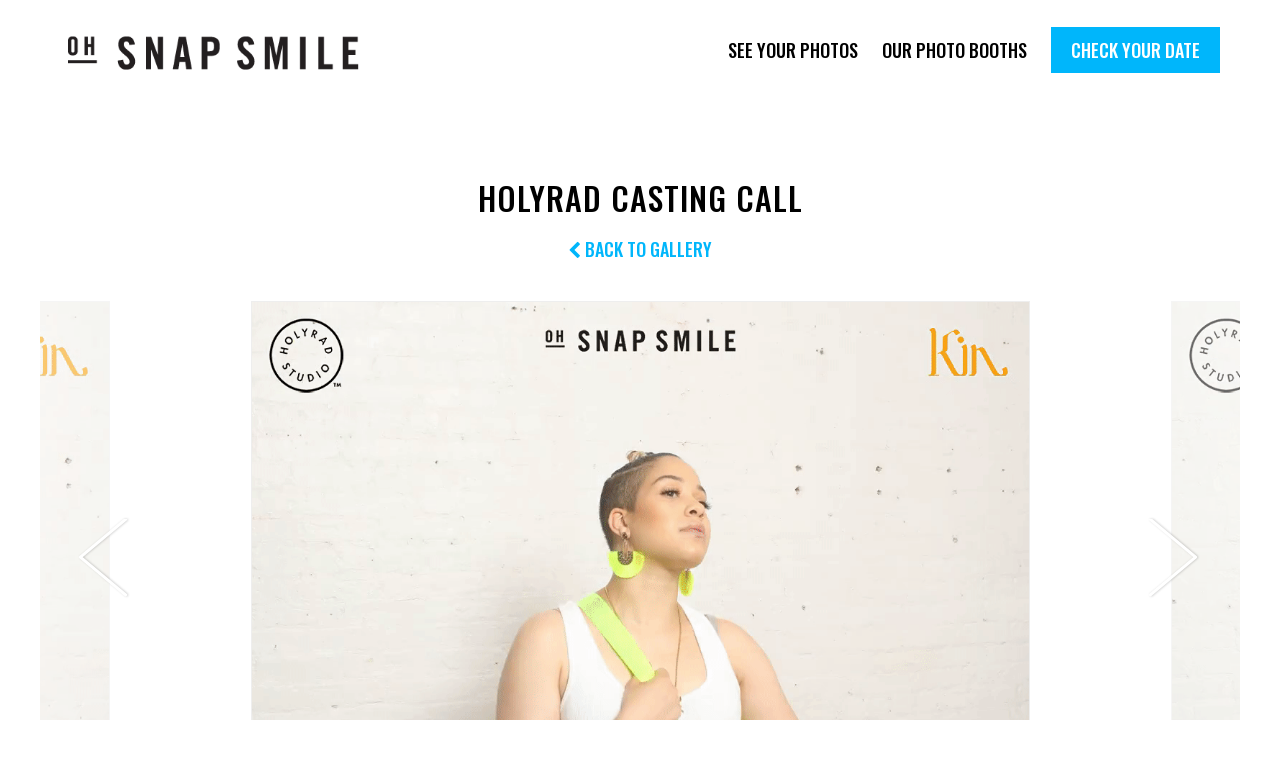

--- FILE ---
content_type: text/html; charset=UTF-8
request_url: https://ohsnapsmile.com/holyrad-casting-call/?img=190729_247.gif
body_size: 10575
content:

<!DOCTYPE html>
<html lang="en-US">
<head>
<meta charset="UTF-8">
<meta name="viewport" content="width=device-width, initial-scale=1">

<meta property="og:title" content="Parties are more fun with OhSnapSmile">
<meta property="og:description" content="Oh Snap Smile is a high-quality and affordable NYC photo booth rental company specializing in corporate events, parties and weddings.">

	<meta property="og:image" content="https://s3.amazonaws.com/ohsnapsmile-events/190728-Holyrad-Casting-Call/190729_247.gif">


<meta property="og:url" content="https://ohsnapsmile.com/holyrad-casting-call/?img=190729_247.gif">
<meta name="twitter:card" content="summary_large_image">


<meta name='robots' content='index, follow, max-image-preview:large, max-snippet:-1, max-video-preview:-1' />

	<!-- This site is optimized with the Yoast SEO plugin v16.8 - https://yoast.com/wordpress/plugins/seo/ -->
	<link rel="canonical" href="http://ohsnapsmile.com/holyrad-casting-call/" />
	<meta property="og:locale" content="en_US" />
	<meta property="og:type" content="article" />
	<meta property="og:title" content="Holyrad Casting Call - OhSnapSmile" />
	<meta property="og:url" content="http://ohsnapsmile.com/holyrad-casting-call/" />
	<meta property="og:site_name" content="OhSnapSmile" />
	<meta property="article:published_time" content="2019-07-29T20:53:01+00:00" />
	<meta property="article:modified_time" content="2020-09-04T11:55:16+00:00" />
	<meta name="twitter:card" content="summary" />
	<meta name="twitter:label1" content="Written by" />
	<meta name="twitter:data1" content="admin" />
	<script type="application/ld+json" class="yoast-schema-graph">{"@context":"https://schema.org","@graph":[{"@type":"WebSite","@id":"https://www.ohsnapsmile.com/#website","url":"https://www.ohsnapsmile.com/","name":"OhSnapSmile","description":"","potentialAction":[{"@type":"SearchAction","target":{"@type":"EntryPoint","urlTemplate":"https://www.ohsnapsmile.com/?s={search_term_string}"},"query-input":"required name=search_term_string"}],"inLanguage":"en-US"},{"@type":"WebPage","@id":"http://ohsnapsmile.com/holyrad-casting-call/#webpage","url":"http://ohsnapsmile.com/holyrad-casting-call/","name":"Holyrad Casting Call - OhSnapSmile","isPartOf":{"@id":"https://www.ohsnapsmile.com/#website"},"datePublished":"2019-07-29T20:53:01+00:00","dateModified":"2020-09-04T11:55:16+00:00","author":{"@id":"https://www.ohsnapsmile.com/#/schema/person/2201431b0134c75881924a707cecc448"},"breadcrumb":{"@id":"http://ohsnapsmile.com/holyrad-casting-call/#breadcrumb"},"inLanguage":"en-US","potentialAction":[{"@type":"ReadAction","target":["http://ohsnapsmile.com/holyrad-casting-call/"]}]},{"@type":"BreadcrumbList","@id":"http://ohsnapsmile.com/holyrad-casting-call/#breadcrumb","itemListElement":[{"@type":"ListItem","position":1,"name":"Home","item":"https://www.ohsnapsmile.com/"},{"@type":"ListItem","position":2,"name":"Holyrad Casting Call"}]},{"@type":"Person","@id":"https://www.ohsnapsmile.com/#/schema/person/2201431b0134c75881924a707cecc448","name":"admin","image":{"@type":"ImageObject","@id":"https://www.ohsnapsmile.com/#personlogo","inLanguage":"en-US","url":"https://secure.gravatar.com/avatar/45f2620a9bb979e8e6fb930e0477d4d1?s=96&d=mm&r=g","contentUrl":"https://secure.gravatar.com/avatar/45f2620a9bb979e8e6fb930e0477d4d1?s=96&d=mm&r=g","caption":"admin"},"url":"https://ohsnapsmile.com/author/admin/"}]}</script>
	<!-- / Yoast SEO plugin. -->


<link rel='dns-prefetch' href='//s.w.org' />
<link rel="alternate" type="application/rss+xml" title="OhSnapSmile &raquo; Holyrad Casting Call Comments Feed" href="https://ohsnapsmile.com/holyrad-casting-call/feed/" />
		<script type="text/javascript">
			window._wpemojiSettings = {"baseUrl":"https:\/\/s.w.org\/images\/core\/emoji\/13.1.0\/72x72\/","ext":".png","svgUrl":"https:\/\/s.w.org\/images\/core\/emoji\/13.1.0\/svg\/","svgExt":".svg","source":{"concatemoji":"https:\/\/ohsnapsmile.com\/wp-includes\/js\/wp-emoji-release.min.js?ver=5.8.12"}};
			!function(e,a,t){var n,r,o,i=a.createElement("canvas"),p=i.getContext&&i.getContext("2d");function s(e,t){var a=String.fromCharCode;p.clearRect(0,0,i.width,i.height),p.fillText(a.apply(this,e),0,0);e=i.toDataURL();return p.clearRect(0,0,i.width,i.height),p.fillText(a.apply(this,t),0,0),e===i.toDataURL()}function c(e){var t=a.createElement("script");t.src=e,t.defer=t.type="text/javascript",a.getElementsByTagName("head")[0].appendChild(t)}for(o=Array("flag","emoji"),t.supports={everything:!0,everythingExceptFlag:!0},r=0;r<o.length;r++)t.supports[o[r]]=function(e){if(!p||!p.fillText)return!1;switch(p.textBaseline="top",p.font="600 32px Arial",e){case"flag":return s([127987,65039,8205,9895,65039],[127987,65039,8203,9895,65039])?!1:!s([55356,56826,55356,56819],[55356,56826,8203,55356,56819])&&!s([55356,57332,56128,56423,56128,56418,56128,56421,56128,56430,56128,56423,56128,56447],[55356,57332,8203,56128,56423,8203,56128,56418,8203,56128,56421,8203,56128,56430,8203,56128,56423,8203,56128,56447]);case"emoji":return!s([10084,65039,8205,55357,56613],[10084,65039,8203,55357,56613])}return!1}(o[r]),t.supports.everything=t.supports.everything&&t.supports[o[r]],"flag"!==o[r]&&(t.supports.everythingExceptFlag=t.supports.everythingExceptFlag&&t.supports[o[r]]);t.supports.everythingExceptFlag=t.supports.everythingExceptFlag&&!t.supports.flag,t.DOMReady=!1,t.readyCallback=function(){t.DOMReady=!0},t.supports.everything||(n=function(){t.readyCallback()},a.addEventListener?(a.addEventListener("DOMContentLoaded",n,!1),e.addEventListener("load",n,!1)):(e.attachEvent("onload",n),a.attachEvent("onreadystatechange",function(){"complete"===a.readyState&&t.readyCallback()})),(n=t.source||{}).concatemoji?c(n.concatemoji):n.wpemoji&&n.twemoji&&(c(n.twemoji),c(n.wpemoji)))}(window,document,window._wpemojiSettings);
		</script>
		<style type="text/css">
img.wp-smiley,
img.emoji {
	display: inline !important;
	border: none !important;
	box-shadow: none !important;
	height: 1em !important;
	width: 1em !important;
	margin: 0 .07em !important;
	vertical-align: -0.1em !important;
	background: none !important;
	padding: 0 !important;
}
</style>
	<link rel='stylesheet' id='wp-block-library-css'  href='https://ohsnapsmile.com/wp-includes/css/dist/block-library/style.min.css?ver=5.8.12' type='text/css' media='all' />
<link rel='stylesheet' id='slick-style-css'  href='https://ohsnapsmile.com/wp-content/themes/snap/vendor/slick/slick.css?ver=5.8.12' type='text/css' media='all' />
<link rel='stylesheet' id='font-awesome-css'  href='https://ohsnapsmile.com/wp-content/themes/snap/vendor/font-awesome/font-awesome.min.css?ver=5.8.12' type='text/css' media='all' />
<script type='text/javascript' src='https://ohsnapsmile.com/wp-includes/js/jquery/jquery.min.js?ver=3.6.0' id='jquery-core-js'></script>
<script type='text/javascript' src='https://ohsnapsmile.com/wp-includes/js/jquery/jquery-migrate.min.js?ver=3.3.2' id='jquery-migrate-js'></script>
<link rel="https://api.w.org/" href="https://ohsnapsmile.com/wp-json/" /><link rel="alternate" type="application/json" href="https://ohsnapsmile.com/wp-json/wp/v2/posts/329" /><link rel="EditURI" type="application/rsd+xml" title="RSD" href="https://ohsnapsmile.com/xmlrpc.php?rsd" />
<link rel="wlwmanifest" type="application/wlwmanifest+xml" href="https://ohsnapsmile.com/wp-includes/wlwmanifest.xml" /> 
<meta name="generator" content="WordPress 5.8.12" />
<link rel='shortlink' href='https://ohsnapsmile.com/?p=329' />
<link rel="alternate" type="application/json+oembed" href="https://ohsnapsmile.com/wp-json/oembed/1.0/embed?url=https%3A%2F%2Fohsnapsmile.com%2Fholyrad-casting-call%2F" />
<link rel="alternate" type="text/xml+oembed" href="https://ohsnapsmile.com/wp-json/oembed/1.0/embed?url=https%3A%2F%2Fohsnapsmile.com%2Fholyrad-casting-call%2F&#038;format=xml" />
<link rel="icon" href="https://ohsnapsmile.com/wp-content/uploads/2018/11/cropped-favicon2-32x32.png" sizes="32x32" />
<link rel="icon" href="https://ohsnapsmile.com/wp-content/uploads/2018/11/cropped-favicon2-192x192.png" sizes="192x192" />
<link rel="apple-touch-icon" href="https://ohsnapsmile.com/wp-content/uploads/2018/11/cropped-favicon2-180x180.png" />
<meta name="msapplication-TileImage" content="https://ohsnapsmile.com/wp-content/uploads/2018/11/cropped-favicon2-270x270.png" />

<link rel="stylesheet" type="text/css" media="all" href="https://ohsnapsmile.com/wp-content/themes/snap/style.css" />
<link href="https://fonts.googleapis.com/css?family=Oswald:400,500,600,700" rel="stylesheet">

</head>

<body class="post-template-default single single-post postid-329 single-format-standard">
	
  	
		<div id="fb-root"></div>
		<script>(function(d, s, id) {
		  var js, fjs = d.getElementsByTagName(s)[0];
		  if (d.getElementById(id)) return;
		  js = d.createElement(s); js.id = id;
		  js.src = "//connect.facebook.net/en_US/sdk.js#xfbml=1&version=v2.9&appId=622972034512517";
		  fjs.parentNode.insertBefore(js, fjs);
		}(document, 'script', 'facebook-jssdk'));</script>

	
	<header class="header">

		<div class="container">
	
			<h1 class="header__title"><a href="https://ohsnapsmile.com">OhSnapSmile</a></h1>

				<div class="icon icon__hamburger">
					<div class="bar top"></div>
					<div class="bar middle"></div>
					<div class="bar bottom"></div>
				</div>

			<nav class="header__navigation">
				<div class="menu-main-navigation-container"><ul id="menu-main-navigation" class="menu"><li id="menu-item-135" class="menu-item menu-item-type-post_type menu-item-object-page menu-item-135"><a href="https://ohsnapsmile.com/see-your-photos/">See Your Photos</a></li>
<li id="menu-item-133" class="menu-item menu-item-type-post_type menu-item-object-page menu-item-133"><a href="https://ohsnapsmile.com/our-photo-booths/">Our Photo Booths</a></li>
<li id="menu-item-136" class="menu-item menu-item-type-custom menu-item-object-custom menu-item-136"><a href="http://ohsnapsmile.com/check-your-date/">Check Your Date</a></li>
</ul></div>			</nav>

		</div>

	</header><!-- #masthead -->

	<div class="content">
	
			<div class="events__title events__title--carousel container header-offset align-center">
				<h1 class="header--lg">
					Holyrad Casting Call				</h1>
				<h3 class="header--sm"><a href="https://ohsnapsmile.com/holyrad-casting-call/" id="gallery-link"><i class="fa fa-chevron-left" aria-hidden="true"></i> Back to Gallery</a></h3>
			</div>

			<div class="container events">
				<div class="events__instagram-dialog">
					<i class="fa fa-times events__instagram-close events__instagram-close--icon"></i>
					<div class="events__instagram-dialog--form">
						<h3 class="header--sm">Please enter your email address to receive an Instagram-ready video</h3>
						<input type="text" id="instagramEmail" />
						<input type="hidden" id="instagramUrl" />
						<input type="hidden" id="s3Bucket" value="190728-Holyrad-Casting-Call" />

						<p id="instagramError">Please enter a valid email address</p>
						<button id="instagramSubmit" class="footer__cta">Submit</button>
					</div>
					<div class="events__instagram-dialog--thanks">
						<h3 class="header--sm">Thanks! You will receive an email with your video shortly.</h3>
						<button class="footer__cta events__instagram-close">Close</button>
					</div>
				</div>

				<div class="events__carousel" data-initial-image="190729_247.gif">
					<div><img data-lazy="https://s3.amazonaws.com/ohsnapsmile-events/190728-Holyrad-Casting-Call/190729_001.gif" data-url="190729_001.gif" data-index="0"/></div><div><img data-lazy="https://s3.amazonaws.com/ohsnapsmile-events/190728-Holyrad-Casting-Call/190729_002.gif" data-url="190729_002.gif" data-index="1"/></div><div><img data-lazy="https://s3.amazonaws.com/ohsnapsmile-events/190728-Holyrad-Casting-Call/190729_003.gif" data-url="190729_003.gif" data-index="2"/></div><div><img data-lazy="https://s3.amazonaws.com/ohsnapsmile-events/190728-Holyrad-Casting-Call/190729_004.gif" data-url="190729_004.gif" data-index="3"/></div><div><img data-lazy="https://s3.amazonaws.com/ohsnapsmile-events/190728-Holyrad-Casting-Call/190729_005.gif" data-url="190729_005.gif" data-index="4"/></div><div><img data-lazy="https://s3.amazonaws.com/ohsnapsmile-events/190728-Holyrad-Casting-Call/190729_006.gif" data-url="190729_006.gif" data-index="5"/></div><div><img data-lazy="https://s3.amazonaws.com/ohsnapsmile-events/190728-Holyrad-Casting-Call/190729_009.gif" data-url="190729_009.gif" data-index="6"/></div><div><img data-lazy="https://s3.amazonaws.com/ohsnapsmile-events/190728-Holyrad-Casting-Call/190729_010.gif" data-url="190729_010.gif" data-index="7"/></div><div><img data-lazy="https://s3.amazonaws.com/ohsnapsmile-events/190728-Holyrad-Casting-Call/190729_011.gif" data-url="190729_011.gif" data-index="8"/></div><div><img data-lazy="https://s3.amazonaws.com/ohsnapsmile-events/190728-Holyrad-Casting-Call/190729_012.gif" data-url="190729_012.gif" data-index="9"/></div><div><img data-lazy="https://s3.amazonaws.com/ohsnapsmile-events/190728-Holyrad-Casting-Call/190729_014.gif" data-url="190729_014.gif" data-index="10"/></div><div><img data-lazy="https://s3.amazonaws.com/ohsnapsmile-events/190728-Holyrad-Casting-Call/190729_015.gif" data-url="190729_015.gif" data-index="11"/></div><div><img data-lazy="https://s3.amazonaws.com/ohsnapsmile-events/190728-Holyrad-Casting-Call/190729_016.gif" data-url="190729_016.gif" data-index="12"/></div><div><img data-lazy="https://s3.amazonaws.com/ohsnapsmile-events/190728-Holyrad-Casting-Call/190729_017.gif" data-url="190729_017.gif" data-index="13"/></div><div><img data-lazy="https://s3.amazonaws.com/ohsnapsmile-events/190728-Holyrad-Casting-Call/190729_018.gif" data-url="190729_018.gif" data-index="14"/></div><div><img data-lazy="https://s3.amazonaws.com/ohsnapsmile-events/190728-Holyrad-Casting-Call/190729_019.gif" data-url="190729_019.gif" data-index="15"/></div><div><img data-lazy="https://s3.amazonaws.com/ohsnapsmile-events/190728-Holyrad-Casting-Call/190729_023.gif" data-url="190729_023.gif" data-index="16"/></div><div><img data-lazy="https://s3.amazonaws.com/ohsnapsmile-events/190728-Holyrad-Casting-Call/190729_024.gif" data-url="190729_024.gif" data-index="17"/></div><div><img data-lazy="https://s3.amazonaws.com/ohsnapsmile-events/190728-Holyrad-Casting-Call/190729_025.gif" data-url="190729_025.gif" data-index="18"/></div><div><img data-lazy="https://s3.amazonaws.com/ohsnapsmile-events/190728-Holyrad-Casting-Call/190729_026.gif" data-url="190729_026.gif" data-index="19"/></div><div><img data-lazy="https://s3.amazonaws.com/ohsnapsmile-events/190728-Holyrad-Casting-Call/190729_027.gif" data-url="190729_027.gif" data-index="20"/></div><div><img data-lazy="https://s3.amazonaws.com/ohsnapsmile-events/190728-Holyrad-Casting-Call/190729_028.gif" data-url="190729_028.gif" data-index="21"/></div><div><img data-lazy="https://s3.amazonaws.com/ohsnapsmile-events/190728-Holyrad-Casting-Call/190729_036.gif" data-url="190729_036.gif" data-index="22"/></div><div><img data-lazy="https://s3.amazonaws.com/ohsnapsmile-events/190728-Holyrad-Casting-Call/190729_037.gif" data-url="190729_037.gif" data-index="23"/></div><div><img data-lazy="https://s3.amazonaws.com/ohsnapsmile-events/190728-Holyrad-Casting-Call/190729_038.gif" data-url="190729_038.gif" data-index="24"/></div><div><img data-lazy="https://s3.amazonaws.com/ohsnapsmile-events/190728-Holyrad-Casting-Call/190729_039.gif" data-url="190729_039.gif" data-index="25"/></div><div><img data-lazy="https://s3.amazonaws.com/ohsnapsmile-events/190728-Holyrad-Casting-Call/190729_040.gif" data-url="190729_040.gif" data-index="26"/></div><div><img data-lazy="https://s3.amazonaws.com/ohsnapsmile-events/190728-Holyrad-Casting-Call/190729_041.gif" data-url="190729_041.gif" data-index="27"/></div><div><img data-lazy="https://s3.amazonaws.com/ohsnapsmile-events/190728-Holyrad-Casting-Call/190729_042.gif" data-url="190729_042.gif" data-index="28"/></div><div><img data-lazy="https://s3.amazonaws.com/ohsnapsmile-events/190728-Holyrad-Casting-Call/190729_043.gif" data-url="190729_043.gif" data-index="29"/></div><div><img data-lazy="https://s3.amazonaws.com/ohsnapsmile-events/190728-Holyrad-Casting-Call/190729_044.gif" data-url="190729_044.gif" data-index="30"/></div><div><img data-lazy="https://s3.amazonaws.com/ohsnapsmile-events/190728-Holyrad-Casting-Call/190729_045.gif" data-url="190729_045.gif" data-index="31"/></div><div><img data-lazy="https://s3.amazonaws.com/ohsnapsmile-events/190728-Holyrad-Casting-Call/190729_046.gif" data-url="190729_046.gif" data-index="32"/></div><div><img data-lazy="https://s3.amazonaws.com/ohsnapsmile-events/190728-Holyrad-Casting-Call/190729_047.gif" data-url="190729_047.gif" data-index="33"/></div><div><img data-lazy="https://s3.amazonaws.com/ohsnapsmile-events/190728-Holyrad-Casting-Call/190729_048.gif" data-url="190729_048.gif" data-index="34"/></div><div><img data-lazy="https://s3.amazonaws.com/ohsnapsmile-events/190728-Holyrad-Casting-Call/190729_049.gif" data-url="190729_049.gif" data-index="35"/></div><div><img data-lazy="https://s3.amazonaws.com/ohsnapsmile-events/190728-Holyrad-Casting-Call/190729_050.gif" data-url="190729_050.gif" data-index="36"/></div><div><img data-lazy="https://s3.amazonaws.com/ohsnapsmile-events/190728-Holyrad-Casting-Call/190729_051.gif" data-url="190729_051.gif" data-index="37"/></div><div><img data-lazy="https://s3.amazonaws.com/ohsnapsmile-events/190728-Holyrad-Casting-Call/190729_052.gif" data-url="190729_052.gif" data-index="38"/></div><div><img data-lazy="https://s3.amazonaws.com/ohsnapsmile-events/190728-Holyrad-Casting-Call/190729_053.gif" data-url="190729_053.gif" data-index="39"/></div><div><img data-lazy="https://s3.amazonaws.com/ohsnapsmile-events/190728-Holyrad-Casting-Call/190729_054.gif" data-url="190729_054.gif" data-index="40"/></div><div><img data-lazy="https://s3.amazonaws.com/ohsnapsmile-events/190728-Holyrad-Casting-Call/190729_055.gif" data-url="190729_055.gif" data-index="41"/></div><div><img data-lazy="https://s3.amazonaws.com/ohsnapsmile-events/190728-Holyrad-Casting-Call/190729_056.gif" data-url="190729_056.gif" data-index="42"/></div><div><img data-lazy="https://s3.amazonaws.com/ohsnapsmile-events/190728-Holyrad-Casting-Call/190729_057.gif" data-url="190729_057.gif" data-index="43"/></div><div><img data-lazy="https://s3.amazonaws.com/ohsnapsmile-events/190728-Holyrad-Casting-Call/190729_058.gif" data-url="190729_058.gif" data-index="44"/></div><div><img data-lazy="https://s3.amazonaws.com/ohsnapsmile-events/190728-Holyrad-Casting-Call/190729_059.gif" data-url="190729_059.gif" data-index="45"/></div><div><img data-lazy="https://s3.amazonaws.com/ohsnapsmile-events/190728-Holyrad-Casting-Call/190729_060.gif" data-url="190729_060.gif" data-index="46"/></div><div><img data-lazy="https://s3.amazonaws.com/ohsnapsmile-events/190728-Holyrad-Casting-Call/190729_061.gif" data-url="190729_061.gif" data-index="47"/></div><div><img data-lazy="https://s3.amazonaws.com/ohsnapsmile-events/190728-Holyrad-Casting-Call/190729_062.gif" data-url="190729_062.gif" data-index="48"/></div><div><img data-lazy="https://s3.amazonaws.com/ohsnapsmile-events/190728-Holyrad-Casting-Call/190729_063.gif" data-url="190729_063.gif" data-index="49"/></div><div><img data-lazy="https://s3.amazonaws.com/ohsnapsmile-events/190728-Holyrad-Casting-Call/190729_064.gif" data-url="190729_064.gif" data-index="50"/></div><div><img data-lazy="https://s3.amazonaws.com/ohsnapsmile-events/190728-Holyrad-Casting-Call/190729_065.gif" data-url="190729_065.gif" data-index="51"/></div><div><img data-lazy="https://s3.amazonaws.com/ohsnapsmile-events/190728-Holyrad-Casting-Call/190729_066.gif" data-url="190729_066.gif" data-index="52"/></div><div><img data-lazy="https://s3.amazonaws.com/ohsnapsmile-events/190728-Holyrad-Casting-Call/190729_067.gif" data-url="190729_067.gif" data-index="53"/></div><div><img data-lazy="https://s3.amazonaws.com/ohsnapsmile-events/190728-Holyrad-Casting-Call/190729_068.gif" data-url="190729_068.gif" data-index="54"/></div><div><img data-lazy="https://s3.amazonaws.com/ohsnapsmile-events/190728-Holyrad-Casting-Call/190729_069.gif" data-url="190729_069.gif" data-index="55"/></div><div><img data-lazy="https://s3.amazonaws.com/ohsnapsmile-events/190728-Holyrad-Casting-Call/190729_070.gif" data-url="190729_070.gif" data-index="56"/></div><div><img data-lazy="https://s3.amazonaws.com/ohsnapsmile-events/190728-Holyrad-Casting-Call/190729_071.gif" data-url="190729_071.gif" data-index="57"/></div><div><img data-lazy="https://s3.amazonaws.com/ohsnapsmile-events/190728-Holyrad-Casting-Call/190729_072.gif" data-url="190729_072.gif" data-index="58"/></div><div><img data-lazy="https://s3.amazonaws.com/ohsnapsmile-events/190728-Holyrad-Casting-Call/190729_073.gif" data-url="190729_073.gif" data-index="59"/></div><div><img data-lazy="https://s3.amazonaws.com/ohsnapsmile-events/190728-Holyrad-Casting-Call/190729_074.gif" data-url="190729_074.gif" data-index="60"/></div><div><img data-lazy="https://s3.amazonaws.com/ohsnapsmile-events/190728-Holyrad-Casting-Call/190729_075.gif" data-url="190729_075.gif" data-index="61"/></div><div><img data-lazy="https://s3.amazonaws.com/ohsnapsmile-events/190728-Holyrad-Casting-Call/190729_076.gif" data-url="190729_076.gif" data-index="62"/></div><div><img data-lazy="https://s3.amazonaws.com/ohsnapsmile-events/190728-Holyrad-Casting-Call/190729_077.gif" data-url="190729_077.gif" data-index="63"/></div><div><img data-lazy="https://s3.amazonaws.com/ohsnapsmile-events/190728-Holyrad-Casting-Call/190729_078.gif" data-url="190729_078.gif" data-index="64"/></div><div><img data-lazy="https://s3.amazonaws.com/ohsnapsmile-events/190728-Holyrad-Casting-Call/190729_079.gif" data-url="190729_079.gif" data-index="65"/></div><div><img data-lazy="https://s3.amazonaws.com/ohsnapsmile-events/190728-Holyrad-Casting-Call/190729_080.gif" data-url="190729_080.gif" data-index="66"/></div><div><img data-lazy="https://s3.amazonaws.com/ohsnapsmile-events/190728-Holyrad-Casting-Call/190729_081.gif" data-url="190729_081.gif" data-index="67"/></div><div><img data-lazy="https://s3.amazonaws.com/ohsnapsmile-events/190728-Holyrad-Casting-Call/190729_082.gif" data-url="190729_082.gif" data-index="68"/></div><div><img data-lazy="https://s3.amazonaws.com/ohsnapsmile-events/190728-Holyrad-Casting-Call/190729_083.gif" data-url="190729_083.gif" data-index="69"/></div><div><img data-lazy="https://s3.amazonaws.com/ohsnapsmile-events/190728-Holyrad-Casting-Call/190729_084.gif" data-url="190729_084.gif" data-index="70"/></div><div><img data-lazy="https://s3.amazonaws.com/ohsnapsmile-events/190728-Holyrad-Casting-Call/190729_085.gif" data-url="190729_085.gif" data-index="71"/></div><div><img data-lazy="https://s3.amazonaws.com/ohsnapsmile-events/190728-Holyrad-Casting-Call/190729_086.gif" data-url="190729_086.gif" data-index="72"/></div><div><img data-lazy="https://s3.amazonaws.com/ohsnapsmile-events/190728-Holyrad-Casting-Call/190729_087.gif" data-url="190729_087.gif" data-index="73"/></div><div><img data-lazy="https://s3.amazonaws.com/ohsnapsmile-events/190728-Holyrad-Casting-Call/190729_088.gif" data-url="190729_088.gif" data-index="74"/></div><div><img data-lazy="https://s3.amazonaws.com/ohsnapsmile-events/190728-Holyrad-Casting-Call/190729_089.gif" data-url="190729_089.gif" data-index="75"/></div><div><img data-lazy="https://s3.amazonaws.com/ohsnapsmile-events/190728-Holyrad-Casting-Call/190729_090.gif" data-url="190729_090.gif" data-index="76"/></div><div><img data-lazy="https://s3.amazonaws.com/ohsnapsmile-events/190728-Holyrad-Casting-Call/190729_091.gif" data-url="190729_091.gif" data-index="77"/></div><div><img data-lazy="https://s3.amazonaws.com/ohsnapsmile-events/190728-Holyrad-Casting-Call/190729_092.gif" data-url="190729_092.gif" data-index="78"/></div><div><img data-lazy="https://s3.amazonaws.com/ohsnapsmile-events/190728-Holyrad-Casting-Call/190729_093.gif" data-url="190729_093.gif" data-index="79"/></div><div><img data-lazy="https://s3.amazonaws.com/ohsnapsmile-events/190728-Holyrad-Casting-Call/190729_094.gif" data-url="190729_094.gif" data-index="80"/></div><div><img data-lazy="https://s3.amazonaws.com/ohsnapsmile-events/190728-Holyrad-Casting-Call/190729_095.gif" data-url="190729_095.gif" data-index="81"/></div><div><img data-lazy="https://s3.amazonaws.com/ohsnapsmile-events/190728-Holyrad-Casting-Call/190729_096.gif" data-url="190729_096.gif" data-index="82"/></div><div><img data-lazy="https://s3.amazonaws.com/ohsnapsmile-events/190728-Holyrad-Casting-Call/190729_097.gif" data-url="190729_097.gif" data-index="83"/></div><div><img data-lazy="https://s3.amazonaws.com/ohsnapsmile-events/190728-Holyrad-Casting-Call/190729_098.gif" data-url="190729_098.gif" data-index="84"/></div><div><img data-lazy="https://s3.amazonaws.com/ohsnapsmile-events/190728-Holyrad-Casting-Call/190729_099.gif" data-url="190729_099.gif" data-index="85"/></div><div><img data-lazy="https://s3.amazonaws.com/ohsnapsmile-events/190728-Holyrad-Casting-Call/190729_100.gif" data-url="190729_100.gif" data-index="86"/></div><div><img data-lazy="https://s3.amazonaws.com/ohsnapsmile-events/190728-Holyrad-Casting-Call/190729_101.gif" data-url="190729_101.gif" data-index="87"/></div><div><img data-lazy="https://s3.amazonaws.com/ohsnapsmile-events/190728-Holyrad-Casting-Call/190729_102.gif" data-url="190729_102.gif" data-index="88"/></div><div><img data-lazy="https://s3.amazonaws.com/ohsnapsmile-events/190728-Holyrad-Casting-Call/190729_103.gif" data-url="190729_103.gif" data-index="89"/></div><div><img data-lazy="https://s3.amazonaws.com/ohsnapsmile-events/190728-Holyrad-Casting-Call/190729_104.gif" data-url="190729_104.gif" data-index="90"/></div><div><img data-lazy="https://s3.amazonaws.com/ohsnapsmile-events/190728-Holyrad-Casting-Call/190729_105.gif" data-url="190729_105.gif" data-index="91"/></div><div><img data-lazy="https://s3.amazonaws.com/ohsnapsmile-events/190728-Holyrad-Casting-Call/190729_106.gif" data-url="190729_106.gif" data-index="92"/></div><div><img data-lazy="https://s3.amazonaws.com/ohsnapsmile-events/190728-Holyrad-Casting-Call/190729_107.gif" data-url="190729_107.gif" data-index="93"/></div><div><img data-lazy="https://s3.amazonaws.com/ohsnapsmile-events/190728-Holyrad-Casting-Call/190729_108.gif" data-url="190729_108.gif" data-index="94"/></div><div><img data-lazy="https://s3.amazonaws.com/ohsnapsmile-events/190728-Holyrad-Casting-Call/190729_109.gif" data-url="190729_109.gif" data-index="95"/></div><div><img data-lazy="https://s3.amazonaws.com/ohsnapsmile-events/190728-Holyrad-Casting-Call/190729_110.gif" data-url="190729_110.gif" data-index="96"/></div><div><img data-lazy="https://s3.amazonaws.com/ohsnapsmile-events/190728-Holyrad-Casting-Call/190729_111.gif" data-url="190729_111.gif" data-index="97"/></div><div><img data-lazy="https://s3.amazonaws.com/ohsnapsmile-events/190728-Holyrad-Casting-Call/190729_112.gif" data-url="190729_112.gif" data-index="98"/></div><div><img data-lazy="https://s3.amazonaws.com/ohsnapsmile-events/190728-Holyrad-Casting-Call/190729_113.gif" data-url="190729_113.gif" data-index="99"/></div><div><img data-lazy="https://s3.amazonaws.com/ohsnapsmile-events/190728-Holyrad-Casting-Call/190729_114.gif" data-url="190729_114.gif" data-index="100"/></div><div><img data-lazy="https://s3.amazonaws.com/ohsnapsmile-events/190728-Holyrad-Casting-Call/190729_115.gif" data-url="190729_115.gif" data-index="101"/></div><div><img data-lazy="https://s3.amazonaws.com/ohsnapsmile-events/190728-Holyrad-Casting-Call/190729_116.gif" data-url="190729_116.gif" data-index="102"/></div><div><img data-lazy="https://s3.amazonaws.com/ohsnapsmile-events/190728-Holyrad-Casting-Call/190729_117.gif" data-url="190729_117.gif" data-index="103"/></div><div><img data-lazy="https://s3.amazonaws.com/ohsnapsmile-events/190728-Holyrad-Casting-Call/190729_118.gif" data-url="190729_118.gif" data-index="104"/></div><div><img data-lazy="https://s3.amazonaws.com/ohsnapsmile-events/190728-Holyrad-Casting-Call/190729_119.gif" data-url="190729_119.gif" data-index="105"/></div><div><img data-lazy="https://s3.amazonaws.com/ohsnapsmile-events/190728-Holyrad-Casting-Call/190729_120.gif" data-url="190729_120.gif" data-index="106"/></div><div><img data-lazy="https://s3.amazonaws.com/ohsnapsmile-events/190728-Holyrad-Casting-Call/190729_121.gif" data-url="190729_121.gif" data-index="107"/></div><div><img data-lazy="https://s3.amazonaws.com/ohsnapsmile-events/190728-Holyrad-Casting-Call/190729_122.gif" data-url="190729_122.gif" data-index="108"/></div><div><img data-lazy="https://s3.amazonaws.com/ohsnapsmile-events/190728-Holyrad-Casting-Call/190729_123.gif" data-url="190729_123.gif" data-index="109"/></div><div><img data-lazy="https://s3.amazonaws.com/ohsnapsmile-events/190728-Holyrad-Casting-Call/190729_124.gif" data-url="190729_124.gif" data-index="110"/></div><div><img data-lazy="https://s3.amazonaws.com/ohsnapsmile-events/190728-Holyrad-Casting-Call/190729_125.gif" data-url="190729_125.gif" data-index="111"/></div><div><img data-lazy="https://s3.amazonaws.com/ohsnapsmile-events/190728-Holyrad-Casting-Call/190729_126.gif" data-url="190729_126.gif" data-index="112"/></div><div><img data-lazy="https://s3.amazonaws.com/ohsnapsmile-events/190728-Holyrad-Casting-Call/190729_127.gif" data-url="190729_127.gif" data-index="113"/></div><div><img data-lazy="https://s3.amazonaws.com/ohsnapsmile-events/190728-Holyrad-Casting-Call/190729_128.gif" data-url="190729_128.gif" data-index="114"/></div><div><img data-lazy="https://s3.amazonaws.com/ohsnapsmile-events/190728-Holyrad-Casting-Call/190729_129.gif" data-url="190729_129.gif" data-index="115"/></div><div><img data-lazy="https://s3.amazonaws.com/ohsnapsmile-events/190728-Holyrad-Casting-Call/190729_130.gif" data-url="190729_130.gif" data-index="116"/></div><div><img data-lazy="https://s3.amazonaws.com/ohsnapsmile-events/190728-Holyrad-Casting-Call/190729_131.gif" data-url="190729_131.gif" data-index="117"/></div><div><img data-lazy="https://s3.amazonaws.com/ohsnapsmile-events/190728-Holyrad-Casting-Call/190729_132.gif" data-url="190729_132.gif" data-index="118"/></div><div><img data-lazy="https://s3.amazonaws.com/ohsnapsmile-events/190728-Holyrad-Casting-Call/190729_133.gif" data-url="190729_133.gif" data-index="119"/></div><div><img data-lazy="https://s3.amazonaws.com/ohsnapsmile-events/190728-Holyrad-Casting-Call/190729_134.gif" data-url="190729_134.gif" data-index="120"/></div><div><img data-lazy="https://s3.amazonaws.com/ohsnapsmile-events/190728-Holyrad-Casting-Call/190729_135.gif" data-url="190729_135.gif" data-index="121"/></div><div><img data-lazy="https://s3.amazonaws.com/ohsnapsmile-events/190728-Holyrad-Casting-Call/190729_136.gif" data-url="190729_136.gif" data-index="122"/></div><div><img data-lazy="https://s3.amazonaws.com/ohsnapsmile-events/190728-Holyrad-Casting-Call/190729_137.gif" data-url="190729_137.gif" data-index="123"/></div><div><img data-lazy="https://s3.amazonaws.com/ohsnapsmile-events/190728-Holyrad-Casting-Call/190729_138.gif" data-url="190729_138.gif" data-index="124"/></div><div><img data-lazy="https://s3.amazonaws.com/ohsnapsmile-events/190728-Holyrad-Casting-Call/190729_139.gif" data-url="190729_139.gif" data-index="125"/></div><div><img data-lazy="https://s3.amazonaws.com/ohsnapsmile-events/190728-Holyrad-Casting-Call/190729_140.gif" data-url="190729_140.gif" data-index="126"/></div><div><img data-lazy="https://s3.amazonaws.com/ohsnapsmile-events/190728-Holyrad-Casting-Call/190729_141.gif" data-url="190729_141.gif" data-index="127"/></div><div><img data-lazy="https://s3.amazonaws.com/ohsnapsmile-events/190728-Holyrad-Casting-Call/190729_142.gif" data-url="190729_142.gif" data-index="128"/></div><div><img data-lazy="https://s3.amazonaws.com/ohsnapsmile-events/190728-Holyrad-Casting-Call/190729_143.gif" data-url="190729_143.gif" data-index="129"/></div><div><img data-lazy="https://s3.amazonaws.com/ohsnapsmile-events/190728-Holyrad-Casting-Call/190729_144.gif" data-url="190729_144.gif" data-index="130"/></div><div><img data-lazy="https://s3.amazonaws.com/ohsnapsmile-events/190728-Holyrad-Casting-Call/190729_145.gif" data-url="190729_145.gif" data-index="131"/></div><div><img data-lazy="https://s3.amazonaws.com/ohsnapsmile-events/190728-Holyrad-Casting-Call/190729_146.gif" data-url="190729_146.gif" data-index="132"/></div><div><img data-lazy="https://s3.amazonaws.com/ohsnapsmile-events/190728-Holyrad-Casting-Call/190729_147.gif" data-url="190729_147.gif" data-index="133"/></div><div><img data-lazy="https://s3.amazonaws.com/ohsnapsmile-events/190728-Holyrad-Casting-Call/190729_148.gif" data-url="190729_148.gif" data-index="134"/></div><div><img data-lazy="https://s3.amazonaws.com/ohsnapsmile-events/190728-Holyrad-Casting-Call/190729_149.gif" data-url="190729_149.gif" data-index="135"/></div><div><img data-lazy="https://s3.amazonaws.com/ohsnapsmile-events/190728-Holyrad-Casting-Call/190729_150.gif" data-url="190729_150.gif" data-index="136"/></div><div><img data-lazy="https://s3.amazonaws.com/ohsnapsmile-events/190728-Holyrad-Casting-Call/190729_151.gif" data-url="190729_151.gif" data-index="137"/></div><div><img data-lazy="https://s3.amazonaws.com/ohsnapsmile-events/190728-Holyrad-Casting-Call/190729_153.gif" data-url="190729_153.gif" data-index="138"/></div><div><img data-lazy="https://s3.amazonaws.com/ohsnapsmile-events/190728-Holyrad-Casting-Call/190729_154.gif" data-url="190729_154.gif" data-index="139"/></div><div><img data-lazy="https://s3.amazonaws.com/ohsnapsmile-events/190728-Holyrad-Casting-Call/190729_155.gif" data-url="190729_155.gif" data-index="140"/></div><div><img data-lazy="https://s3.amazonaws.com/ohsnapsmile-events/190728-Holyrad-Casting-Call/190729_156.gif" data-url="190729_156.gif" data-index="141"/></div><div><img data-lazy="https://s3.amazonaws.com/ohsnapsmile-events/190728-Holyrad-Casting-Call/190729_157.gif" data-url="190729_157.gif" data-index="142"/></div><div><img data-lazy="https://s3.amazonaws.com/ohsnapsmile-events/190728-Holyrad-Casting-Call/190729_158.gif" data-url="190729_158.gif" data-index="143"/></div><div><img data-lazy="https://s3.amazonaws.com/ohsnapsmile-events/190728-Holyrad-Casting-Call/190729_159.gif" data-url="190729_159.gif" data-index="144"/></div><div><img data-lazy="https://s3.amazonaws.com/ohsnapsmile-events/190728-Holyrad-Casting-Call/190729_160.gif" data-url="190729_160.gif" data-index="145"/></div><div><img data-lazy="https://s3.amazonaws.com/ohsnapsmile-events/190728-Holyrad-Casting-Call/190729_161.gif" data-url="190729_161.gif" data-index="146"/></div><div><img data-lazy="https://s3.amazonaws.com/ohsnapsmile-events/190728-Holyrad-Casting-Call/190729_162.gif" data-url="190729_162.gif" data-index="147"/></div><div><img data-lazy="https://s3.amazonaws.com/ohsnapsmile-events/190728-Holyrad-Casting-Call/190729_163.gif" data-url="190729_163.gif" data-index="148"/></div><div><img data-lazy="https://s3.amazonaws.com/ohsnapsmile-events/190728-Holyrad-Casting-Call/190729_164.gif" data-url="190729_164.gif" data-index="149"/></div><div><img data-lazy="https://s3.amazonaws.com/ohsnapsmile-events/190728-Holyrad-Casting-Call/190729_165.gif" data-url="190729_165.gif" data-index="150"/></div><div><img data-lazy="https://s3.amazonaws.com/ohsnapsmile-events/190728-Holyrad-Casting-Call/190729_166.gif" data-url="190729_166.gif" data-index="151"/></div><div><img data-lazy="https://s3.amazonaws.com/ohsnapsmile-events/190728-Holyrad-Casting-Call/190729_167.gif" data-url="190729_167.gif" data-index="152"/></div><div><img data-lazy="https://s3.amazonaws.com/ohsnapsmile-events/190728-Holyrad-Casting-Call/190729_168.gif" data-url="190729_168.gif" data-index="153"/></div><div><img data-lazy="https://s3.amazonaws.com/ohsnapsmile-events/190728-Holyrad-Casting-Call/190729_169.gif" data-url="190729_169.gif" data-index="154"/></div><div><img data-lazy="https://s3.amazonaws.com/ohsnapsmile-events/190728-Holyrad-Casting-Call/190729_170.gif" data-url="190729_170.gif" data-index="155"/></div><div><img data-lazy="https://s3.amazonaws.com/ohsnapsmile-events/190728-Holyrad-Casting-Call/190729_171.gif" data-url="190729_171.gif" data-index="156"/></div><div><img data-lazy="https://s3.amazonaws.com/ohsnapsmile-events/190728-Holyrad-Casting-Call/190729_172.gif" data-url="190729_172.gif" data-index="157"/></div><div><img data-lazy="https://s3.amazonaws.com/ohsnapsmile-events/190728-Holyrad-Casting-Call/190729_173.gif" data-url="190729_173.gif" data-index="158"/></div><div><img data-lazy="https://s3.amazonaws.com/ohsnapsmile-events/190728-Holyrad-Casting-Call/190729_174.gif" data-url="190729_174.gif" data-index="159"/></div><div><img data-lazy="https://s3.amazonaws.com/ohsnapsmile-events/190728-Holyrad-Casting-Call/190729_175.gif" data-url="190729_175.gif" data-index="160"/></div><div><img data-lazy="https://s3.amazonaws.com/ohsnapsmile-events/190728-Holyrad-Casting-Call/190729_176.gif" data-url="190729_176.gif" data-index="161"/></div><div><img data-lazy="https://s3.amazonaws.com/ohsnapsmile-events/190728-Holyrad-Casting-Call/190729_177.gif" data-url="190729_177.gif" data-index="162"/></div><div><img data-lazy="https://s3.amazonaws.com/ohsnapsmile-events/190728-Holyrad-Casting-Call/190729_178.gif" data-url="190729_178.gif" data-index="163"/></div><div><img data-lazy="https://s3.amazonaws.com/ohsnapsmile-events/190728-Holyrad-Casting-Call/190729_179.gif" data-url="190729_179.gif" data-index="164"/></div><div><img data-lazy="https://s3.amazonaws.com/ohsnapsmile-events/190728-Holyrad-Casting-Call/190729_182.gif" data-url="190729_182.gif" data-index="165"/></div><div><img data-lazy="https://s3.amazonaws.com/ohsnapsmile-events/190728-Holyrad-Casting-Call/190729_183.gif" data-url="190729_183.gif" data-index="166"/></div><div><img data-lazy="https://s3.amazonaws.com/ohsnapsmile-events/190728-Holyrad-Casting-Call/190729_184.gif" data-url="190729_184.gif" data-index="167"/></div><div><img data-lazy="https://s3.amazonaws.com/ohsnapsmile-events/190728-Holyrad-Casting-Call/190729_185.gif" data-url="190729_185.gif" data-index="168"/></div><div><img data-lazy="https://s3.amazonaws.com/ohsnapsmile-events/190728-Holyrad-Casting-Call/190729_186.gif" data-url="190729_186.gif" data-index="169"/></div><div><img data-lazy="https://s3.amazonaws.com/ohsnapsmile-events/190728-Holyrad-Casting-Call/190729_187.gif" data-url="190729_187.gif" data-index="170"/></div><div><img data-lazy="https://s3.amazonaws.com/ohsnapsmile-events/190728-Holyrad-Casting-Call/190729_188.gif" data-url="190729_188.gif" data-index="171"/></div><div><img data-lazy="https://s3.amazonaws.com/ohsnapsmile-events/190728-Holyrad-Casting-Call/190729_189.gif" data-url="190729_189.gif" data-index="172"/></div><div><img data-lazy="https://s3.amazonaws.com/ohsnapsmile-events/190728-Holyrad-Casting-Call/190729_190.gif" data-url="190729_190.gif" data-index="173"/></div><div><img data-lazy="https://s3.amazonaws.com/ohsnapsmile-events/190728-Holyrad-Casting-Call/190729_191.gif" data-url="190729_191.gif" data-index="174"/></div><div><img data-lazy="https://s3.amazonaws.com/ohsnapsmile-events/190728-Holyrad-Casting-Call/190729_192.gif" data-url="190729_192.gif" data-index="175"/></div><div><img data-lazy="https://s3.amazonaws.com/ohsnapsmile-events/190728-Holyrad-Casting-Call/190729_193.gif" data-url="190729_193.gif" data-index="176"/></div><div><img data-lazy="https://s3.amazonaws.com/ohsnapsmile-events/190728-Holyrad-Casting-Call/190729_194.gif" data-url="190729_194.gif" data-index="177"/></div><div><img data-lazy="https://s3.amazonaws.com/ohsnapsmile-events/190728-Holyrad-Casting-Call/190729_195.gif" data-url="190729_195.gif" data-index="178"/></div><div><img data-lazy="https://s3.amazonaws.com/ohsnapsmile-events/190728-Holyrad-Casting-Call/190729_196.gif" data-url="190729_196.gif" data-index="179"/></div><div><img data-lazy="https://s3.amazonaws.com/ohsnapsmile-events/190728-Holyrad-Casting-Call/190729_197.gif" data-url="190729_197.gif" data-index="180"/></div><div><img data-lazy="https://s3.amazonaws.com/ohsnapsmile-events/190728-Holyrad-Casting-Call/190729_198.gif" data-url="190729_198.gif" data-index="181"/></div><div><img data-lazy="https://s3.amazonaws.com/ohsnapsmile-events/190728-Holyrad-Casting-Call/190729_199.gif" data-url="190729_199.gif" data-index="182"/></div><div><img data-lazy="https://s3.amazonaws.com/ohsnapsmile-events/190728-Holyrad-Casting-Call/190729_200.gif" data-url="190729_200.gif" data-index="183"/></div><div><img data-lazy="https://s3.amazonaws.com/ohsnapsmile-events/190728-Holyrad-Casting-Call/190729_201.gif" data-url="190729_201.gif" data-index="184"/></div><div><img data-lazy="https://s3.amazonaws.com/ohsnapsmile-events/190728-Holyrad-Casting-Call/190729_202.gif" data-url="190729_202.gif" data-index="185"/></div><div><img data-lazy="https://s3.amazonaws.com/ohsnapsmile-events/190728-Holyrad-Casting-Call/190729_203.gif" data-url="190729_203.gif" data-index="186"/></div><div><img data-lazy="https://s3.amazonaws.com/ohsnapsmile-events/190728-Holyrad-Casting-Call/190729_204.gif" data-url="190729_204.gif" data-index="187"/></div><div><img data-lazy="https://s3.amazonaws.com/ohsnapsmile-events/190728-Holyrad-Casting-Call/190729_205.gif" data-url="190729_205.gif" data-index="188"/></div><div><img data-lazy="https://s3.amazonaws.com/ohsnapsmile-events/190728-Holyrad-Casting-Call/190729_206.gif" data-url="190729_206.gif" data-index="189"/></div><div><img data-lazy="https://s3.amazonaws.com/ohsnapsmile-events/190728-Holyrad-Casting-Call/190729_207.gif" data-url="190729_207.gif" data-index="190"/></div><div><img data-lazy="https://s3.amazonaws.com/ohsnapsmile-events/190728-Holyrad-Casting-Call/190729_208.gif" data-url="190729_208.gif" data-index="191"/></div><div><img data-lazy="https://s3.amazonaws.com/ohsnapsmile-events/190728-Holyrad-Casting-Call/190729_209.gif" data-url="190729_209.gif" data-index="192"/></div><div><img data-lazy="https://s3.amazonaws.com/ohsnapsmile-events/190728-Holyrad-Casting-Call/190729_210.gif" data-url="190729_210.gif" data-index="193"/></div><div><img data-lazy="https://s3.amazonaws.com/ohsnapsmile-events/190728-Holyrad-Casting-Call/190729_211.gif" data-url="190729_211.gif" data-index="194"/></div><div><img data-lazy="https://s3.amazonaws.com/ohsnapsmile-events/190728-Holyrad-Casting-Call/190729_212.gif" data-url="190729_212.gif" data-index="195"/></div><div><img data-lazy="https://s3.amazonaws.com/ohsnapsmile-events/190728-Holyrad-Casting-Call/190729_213.gif" data-url="190729_213.gif" data-index="196"/></div><div><img data-lazy="https://s3.amazonaws.com/ohsnapsmile-events/190728-Holyrad-Casting-Call/190729_214.gif" data-url="190729_214.gif" data-index="197"/></div><div><img data-lazy="https://s3.amazonaws.com/ohsnapsmile-events/190728-Holyrad-Casting-Call/190729_215.gif" data-url="190729_215.gif" data-index="198"/></div><div><img data-lazy="https://s3.amazonaws.com/ohsnapsmile-events/190728-Holyrad-Casting-Call/190729_216.gif" data-url="190729_216.gif" data-index="199"/></div><div><img data-lazy="https://s3.amazonaws.com/ohsnapsmile-events/190728-Holyrad-Casting-Call/190729_217.gif" data-url="190729_217.gif" data-index="200"/></div><div><img data-lazy="https://s3.amazonaws.com/ohsnapsmile-events/190728-Holyrad-Casting-Call/190729_218.gif" data-url="190729_218.gif" data-index="201"/></div><div><img data-lazy="https://s3.amazonaws.com/ohsnapsmile-events/190728-Holyrad-Casting-Call/190729_219.gif" data-url="190729_219.gif" data-index="202"/></div><div><img data-lazy="https://s3.amazonaws.com/ohsnapsmile-events/190728-Holyrad-Casting-Call/190729_220.gif" data-url="190729_220.gif" data-index="203"/></div><div><img data-lazy="https://s3.amazonaws.com/ohsnapsmile-events/190728-Holyrad-Casting-Call/190729_221.gif" data-url="190729_221.gif" data-index="204"/></div><div><img data-lazy="https://s3.amazonaws.com/ohsnapsmile-events/190728-Holyrad-Casting-Call/190729_222.gif" data-url="190729_222.gif" data-index="205"/></div><div><img data-lazy="https://s3.amazonaws.com/ohsnapsmile-events/190728-Holyrad-Casting-Call/190729_223.gif" data-url="190729_223.gif" data-index="206"/></div><div><img data-lazy="https://s3.amazonaws.com/ohsnapsmile-events/190728-Holyrad-Casting-Call/190729_224.gif" data-url="190729_224.gif" data-index="207"/></div><div><img data-lazy="https://s3.amazonaws.com/ohsnapsmile-events/190728-Holyrad-Casting-Call/190729_225.gif" data-url="190729_225.gif" data-index="208"/></div><div><img data-lazy="https://s3.amazonaws.com/ohsnapsmile-events/190728-Holyrad-Casting-Call/190729_226.gif" data-url="190729_226.gif" data-index="209"/></div><div><img data-lazy="https://s3.amazonaws.com/ohsnapsmile-events/190728-Holyrad-Casting-Call/190729_227.gif" data-url="190729_227.gif" data-index="210"/></div><div><img data-lazy="https://s3.amazonaws.com/ohsnapsmile-events/190728-Holyrad-Casting-Call/190729_228.gif" data-url="190729_228.gif" data-index="211"/></div><div><img data-lazy="https://s3.amazonaws.com/ohsnapsmile-events/190728-Holyrad-Casting-Call/190729_229.gif" data-url="190729_229.gif" data-index="212"/></div><div><img data-lazy="https://s3.amazonaws.com/ohsnapsmile-events/190728-Holyrad-Casting-Call/190729_230.gif" data-url="190729_230.gif" data-index="213"/></div><div><img data-lazy="https://s3.amazonaws.com/ohsnapsmile-events/190728-Holyrad-Casting-Call/190729_231.gif" data-url="190729_231.gif" data-index="214"/></div><div><img data-lazy="https://s3.amazonaws.com/ohsnapsmile-events/190728-Holyrad-Casting-Call/190729_232.gif" data-url="190729_232.gif" data-index="215"/></div><div><img data-lazy="https://s3.amazonaws.com/ohsnapsmile-events/190728-Holyrad-Casting-Call/190729_233.gif" data-url="190729_233.gif" data-index="216"/></div><div><img data-lazy="https://s3.amazonaws.com/ohsnapsmile-events/190728-Holyrad-Casting-Call/190729_234.gif" data-url="190729_234.gif" data-index="217"/></div><div><img data-lazy="https://s3.amazonaws.com/ohsnapsmile-events/190728-Holyrad-Casting-Call/190729_235.gif" data-url="190729_235.gif" data-index="218"/></div><div><img data-lazy="https://s3.amazonaws.com/ohsnapsmile-events/190728-Holyrad-Casting-Call/190729_236.gif" data-url="190729_236.gif" data-index="219"/></div><div><img data-lazy="https://s3.amazonaws.com/ohsnapsmile-events/190728-Holyrad-Casting-Call/190729_237.gif" data-url="190729_237.gif" data-index="220"/></div><div><img data-lazy="https://s3.amazonaws.com/ohsnapsmile-events/190728-Holyrad-Casting-Call/190729_238.gif" data-url="190729_238.gif" data-index="221"/></div><div><img data-lazy="https://s3.amazonaws.com/ohsnapsmile-events/190728-Holyrad-Casting-Call/190729_239.gif" data-url="190729_239.gif" data-index="222"/></div><div><img data-lazy="https://s3.amazonaws.com/ohsnapsmile-events/190728-Holyrad-Casting-Call/190729_240.gif" data-url="190729_240.gif" data-index="223"/></div><div><img data-lazy="https://s3.amazonaws.com/ohsnapsmile-events/190728-Holyrad-Casting-Call/190729_241.gif" data-url="190729_241.gif" data-index="224"/></div><div><img data-lazy="https://s3.amazonaws.com/ohsnapsmile-events/190728-Holyrad-Casting-Call/190729_242.gif" data-url="190729_242.gif" data-index="225"/></div><div><img data-lazy="https://s3.amazonaws.com/ohsnapsmile-events/190728-Holyrad-Casting-Call/190729_243.gif" data-url="190729_243.gif" data-index="226"/></div><div><img data-lazy="https://s3.amazonaws.com/ohsnapsmile-events/190728-Holyrad-Casting-Call/190729_244.gif" data-url="190729_244.gif" data-index="227"/></div><div><img data-lazy="https://s3.amazonaws.com/ohsnapsmile-events/190728-Holyrad-Casting-Call/190729_245.gif" data-url="190729_245.gif" data-index="228"/></div><div><img data-lazy="https://s3.amazonaws.com/ohsnapsmile-events/190728-Holyrad-Casting-Call/190729_246.gif" data-url="190729_246.gif" data-index="229"/></div><div><img data-lazy="https://s3.amazonaws.com/ohsnapsmile-events/190728-Holyrad-Casting-Call/190729_247.gif" data-url="190729_247.gif" data-index="230"/></div><div><img data-lazy="https://s3.amazonaws.com/ohsnapsmile-events/190728-Holyrad-Casting-Call/190729_248.gif" data-url="190729_248.gif" data-index="231"/></div><div><img data-lazy="https://s3.amazonaws.com/ohsnapsmile-events/190728-Holyrad-Casting-Call/190729_249.gif" data-url="190729_249.gif" data-index="232"/></div><div><img data-lazy="https://s3.amazonaws.com/ohsnapsmile-events/190728-Holyrad-Casting-Call/190729_250.gif" data-url="190729_250.gif" data-index="233"/></div><div><img data-lazy="https://s3.amazonaws.com/ohsnapsmile-events/190728-Holyrad-Casting-Call/190729_251.gif" data-url="190729_251.gif" data-index="234"/></div><div><img data-lazy="https://s3.amazonaws.com/ohsnapsmile-events/190728-Holyrad-Casting-Call/190729_252.gif" data-url="190729_252.gif" data-index="235"/></div><div><img data-lazy="https://s3.amazonaws.com/ohsnapsmile-events/190728-Holyrad-Casting-Call/190729_253.gif" data-url="190729_253.gif" data-index="236"/></div><div><img data-lazy="https://s3.amazonaws.com/ohsnapsmile-events/190728-Holyrad-Casting-Call/190729_254.gif" data-url="190729_254.gif" data-index="237"/></div><div><img data-lazy="https://s3.amazonaws.com/ohsnapsmile-events/190728-Holyrad-Casting-Call/190729_255.gif" data-url="190729_255.gif" data-index="238"/></div><div><img data-lazy="https://s3.amazonaws.com/ohsnapsmile-events/190728-Holyrad-Casting-Call/190729_256.gif" data-url="190729_256.gif" data-index="239"/></div><div><img data-lazy="https://s3.amazonaws.com/ohsnapsmile-events/190728-Holyrad-Casting-Call/190729_257.gif" data-url="190729_257.gif" data-index="240"/></div><div><img data-lazy="https://s3.amazonaws.com/ohsnapsmile-events/190728-Holyrad-Casting-Call/190729_258.gif" data-url="190729_258.gif" data-index="241"/></div><div><img data-lazy="https://s3.amazonaws.com/ohsnapsmile-events/190728-Holyrad-Casting-Call/190729_259.gif" data-url="190729_259.gif" data-index="242"/></div><div><img data-lazy="https://s3.amazonaws.com/ohsnapsmile-events/190728-Holyrad-Casting-Call/190729_260.gif" data-url="190729_260.gif" data-index="243"/></div><div><img data-lazy="https://s3.amazonaws.com/ohsnapsmile-events/190728-Holyrad-Casting-Call/190729_261.gif" data-url="190729_261.gif" data-index="244"/></div><div><img data-lazy="https://s3.amazonaws.com/ohsnapsmile-events/190728-Holyrad-Casting-Call/190729_262.gif" data-url="190729_262.gif" data-index="245"/></div><div><img data-lazy="https://s3.amazonaws.com/ohsnapsmile-events/190728-Holyrad-Casting-Call/190729_263.gif" data-url="190729_263.gif" data-index="246"/></div><div><img data-lazy="https://s3.amazonaws.com/ohsnapsmile-events/190728-Holyrad-Casting-Call/190729_264.gif" data-url="190729_264.gif" data-index="247"/></div><div><img data-lazy="https://s3.amazonaws.com/ohsnapsmile-events/190728-Holyrad-Casting-Call/190729_265.gif" data-url="190729_265.gif" data-index="248"/></div><div><img data-lazy="https://s3.amazonaws.com/ohsnapsmile-events/190728-Holyrad-Casting-Call/190729_266.gif" data-url="190729_266.gif" data-index="249"/></div><div><img data-lazy="https://s3.amazonaws.com/ohsnapsmile-events/190728-Holyrad-Casting-Call/190729_267.gif" data-url="190729_267.gif" data-index="250"/></div><div><img data-lazy="https://s3.amazonaws.com/ohsnapsmile-events/190728-Holyrad-Casting-Call/190729_268.gif" data-url="190729_268.gif" data-index="251"/></div><div><img data-lazy="https://s3.amazonaws.com/ohsnapsmile-events/190728-Holyrad-Casting-Call/190729_269.gif" data-url="190729_269.gif" data-index="252"/></div><div><img data-lazy="https://s3.amazonaws.com/ohsnapsmile-events/190728-Holyrad-Casting-Call/190729_270.gif" data-url="190729_270.gif" data-index="253"/></div><div><img data-lazy="https://s3.amazonaws.com/ohsnapsmile-events/190728-Holyrad-Casting-Call/190729_271.gif" data-url="190729_271.gif" data-index="254"/></div><div><img data-lazy="https://s3.amazonaws.com/ohsnapsmile-events/190728-Holyrad-Casting-Call/190729_272.gif" data-url="190729_272.gif" data-index="255"/></div><div><img data-lazy="https://s3.amazonaws.com/ohsnapsmile-events/190728-Holyrad-Casting-Call/190729_273.gif" data-url="190729_273.gif" data-index="256"/></div><div><img data-lazy="https://s3.amazonaws.com/ohsnapsmile-events/190728-Holyrad-Casting-Call/190729_274.gif" data-url="190729_274.gif" data-index="257"/></div><div><img data-lazy="https://s3.amazonaws.com/ohsnapsmile-events/190728-Holyrad-Casting-Call/190729_275.gif" data-url="190729_275.gif" data-index="258"/></div><div><img data-lazy="https://s3.amazonaws.com/ohsnapsmile-events/190728-Holyrad-Casting-Call/190729_276.gif" data-url="190729_276.gif" data-index="259"/></div><div><img data-lazy="https://s3.amazonaws.com/ohsnapsmile-events/190728-Holyrad-Casting-Call/190729_277.gif" data-url="190729_277.gif" data-index="260"/></div><div><img data-lazy="https://s3.amazonaws.com/ohsnapsmile-events/190728-Holyrad-Casting-Call/190729_278.gif" data-url="190729_278.gif" data-index="261"/></div><div><img data-lazy="https://s3.amazonaws.com/ohsnapsmile-events/190728-Holyrad-Casting-Call/190729_279.gif" data-url="190729_279.gif" data-index="262"/></div><div><img data-lazy="https://s3.amazonaws.com/ohsnapsmile-events/190728-Holyrad-Casting-Call/190729_280.gif" data-url="190729_280.gif" data-index="263"/></div><div><img data-lazy="https://s3.amazonaws.com/ohsnapsmile-events/190728-Holyrad-Casting-Call/190729_281.gif" data-url="190729_281.gif" data-index="264"/></div><div><img data-lazy="https://s3.amazonaws.com/ohsnapsmile-events/190728-Holyrad-Casting-Call/190729_282.gif" data-url="190729_282.gif" data-index="265"/></div><div><img data-lazy="https://s3.amazonaws.com/ohsnapsmile-events/190728-Holyrad-Casting-Call/190729_283.gif" data-url="190729_283.gif" data-index="266"/></div><div><img data-lazy="https://s3.amazonaws.com/ohsnapsmile-events/190728-Holyrad-Casting-Call/190729_284.gif" data-url="190729_284.gif" data-index="267"/></div><div><img data-lazy="https://s3.amazonaws.com/ohsnapsmile-events/190728-Holyrad-Casting-Call/190729_285.gif" data-url="190729_285.gif" data-index="268"/></div><div><img data-lazy="https://s3.amazonaws.com/ohsnapsmile-events/190728-Holyrad-Casting-Call/190729_286.gif" data-url="190729_286.gif" data-index="269"/></div><div><img data-lazy="https://s3.amazonaws.com/ohsnapsmile-events/190728-Holyrad-Casting-Call/190729_287.gif" data-url="190729_287.gif" data-index="270"/></div><div><img data-lazy="https://s3.amazonaws.com/ohsnapsmile-events/190728-Holyrad-Casting-Call/190729_288.gif" data-url="190729_288.gif" data-index="271"/></div><div><img data-lazy="https://s3.amazonaws.com/ohsnapsmile-events/190728-Holyrad-Casting-Call/190729_289.gif" data-url="190729_289.gif" data-index="272"/></div><div><img data-lazy="https://s3.amazonaws.com/ohsnapsmile-events/190728-Holyrad-Casting-Call/190729_290.gif" data-url="190729_290.gif" data-index="273"/></div><div><img data-lazy="https://s3.amazonaws.com/ohsnapsmile-events/190728-Holyrad-Casting-Call/190729_291.gif" data-url="190729_291.gif" data-index="274"/></div><div><img data-lazy="https://s3.amazonaws.com/ohsnapsmile-events/190728-Holyrad-Casting-Call/190729_292.gif" data-url="190729_292.gif" data-index="275"/></div><div><img data-lazy="https://s3.amazonaws.com/ohsnapsmile-events/190728-Holyrad-Casting-Call/190729_293.gif" data-url="190729_293.gif" data-index="276"/></div><div><img data-lazy="https://s3.amazonaws.com/ohsnapsmile-events/190728-Holyrad-Casting-Call/190729_294.gif" data-url="190729_294.gif" data-index="277"/></div><div><img data-lazy="https://s3.amazonaws.com/ohsnapsmile-events/190728-Holyrad-Casting-Call/190729_295.gif" data-url="190729_295.gif" data-index="278"/></div><div><img data-lazy="https://s3.amazonaws.com/ohsnapsmile-events/190728-Holyrad-Casting-Call/190729_296.gif" data-url="190729_296.gif" data-index="279"/></div><div><img data-lazy="https://s3.amazonaws.com/ohsnapsmile-events/190728-Holyrad-Casting-Call/190729_297.gif" data-url="190729_297.gif" data-index="280"/></div><div><img data-lazy="https://s3.amazonaws.com/ohsnapsmile-events/190728-Holyrad-Casting-Call/190729_298.gif" data-url="190729_298.gif" data-index="281"/></div><div><img data-lazy="https://s3.amazonaws.com/ohsnapsmile-events/190728-Holyrad-Casting-Call/190729_299.gif" data-url="190729_299.gif" data-index="282"/></div><div><img data-lazy="https://s3.amazonaws.com/ohsnapsmile-events/190728-Holyrad-Casting-Call/190729_300.gif" data-url="190729_300.gif" data-index="283"/></div><div><img data-lazy="https://s3.amazonaws.com/ohsnapsmile-events/190728-Holyrad-Casting-Call/190729_301.gif" data-url="190729_301.gif" data-index="284"/></div><div><img data-lazy="https://s3.amazonaws.com/ohsnapsmile-events/190728-Holyrad-Casting-Call/190729_302.gif" data-url="190729_302.gif" data-index="285"/></div><div><img data-lazy="https://s3.amazonaws.com/ohsnapsmile-events/190728-Holyrad-Casting-Call/190729_303.gif" data-url="190729_303.gif" data-index="286"/></div><div><img data-lazy="https://s3.amazonaws.com/ohsnapsmile-events/190728-Holyrad-Casting-Call/190729_304.gif" data-url="190729_304.gif" data-index="287"/></div><div><img data-lazy="https://s3.amazonaws.com/ohsnapsmile-events/190728-Holyrad-Casting-Call/190729_305.gif" data-url="190729_305.gif" data-index="288"/></div><div><img data-lazy="https://s3.amazonaws.com/ohsnapsmile-events/190728-Holyrad-Casting-Call/190729_306.gif" data-url="190729_306.gif" data-index="289"/></div><div><img data-lazy="https://s3.amazonaws.com/ohsnapsmile-events/190728-Holyrad-Casting-Call/190729_307.gif" data-url="190729_307.gif" data-index="290"/></div><div><img data-lazy="https://s3.amazonaws.com/ohsnapsmile-events/190728-Holyrad-Casting-Call/190729_308.gif" data-url="190729_308.gif" data-index="291"/></div><div><img data-lazy="https://s3.amazonaws.com/ohsnapsmile-events/190728-Holyrad-Casting-Call/190729_309.gif" data-url="190729_309.gif" data-index="292"/></div><div><img data-lazy="https://s3.amazonaws.com/ohsnapsmile-events/190728-Holyrad-Casting-Call/190729_310.gif" data-url="190729_310.gif" data-index="293"/></div><div><img data-lazy="https://s3.amazonaws.com/ohsnapsmile-events/190728-Holyrad-Casting-Call/190729_311.gif" data-url="190729_311.gif" data-index="294"/></div><div><img data-lazy="https://s3.amazonaws.com/ohsnapsmile-events/190728-Holyrad-Casting-Call/190729_312.gif" data-url="190729_312.gif" data-index="295"/></div><div><img data-lazy="https://s3.amazonaws.com/ohsnapsmile-events/190728-Holyrad-Casting-Call/190729_313.gif" data-url="190729_313.gif" data-index="296"/></div><div><img data-lazy="https://s3.amazonaws.com/ohsnapsmile-events/190728-Holyrad-Casting-Call/190729_314.gif" data-url="190729_314.gif" data-index="297"/></div><div><img data-lazy="https://s3.amazonaws.com/ohsnapsmile-events/190728-Holyrad-Casting-Call/190729_315.gif" data-url="190729_315.gif" data-index="298"/></div><div><img data-lazy="https://s3.amazonaws.com/ohsnapsmile-events/190728-Holyrad-Casting-Call/190729_316.gif" data-url="190729_316.gif" data-index="299"/></div><div><img data-lazy="https://s3.amazonaws.com/ohsnapsmile-events/190728-Holyrad-Casting-Call/190729_317.gif" data-url="190729_317.gif" data-index="300"/></div><div><img data-lazy="https://s3.amazonaws.com/ohsnapsmile-events/190728-Holyrad-Casting-Call/190729_318.gif" data-url="190729_318.gif" data-index="301"/></div><div><img data-lazy="https://s3.amazonaws.com/ohsnapsmile-events/190728-Holyrad-Casting-Call/190729_319.gif" data-url="190729_319.gif" data-index="302"/></div><div><img data-lazy="https://s3.amazonaws.com/ohsnapsmile-events/190728-Holyrad-Casting-Call/190729_320.gif" data-url="190729_320.gif" data-index="303"/></div><div><img data-lazy="https://s3.amazonaws.com/ohsnapsmile-events/190728-Holyrad-Casting-Call/190729_321.gif" data-url="190729_321.gif" data-index="304"/></div><div><img data-lazy="https://s3.amazonaws.com/ohsnapsmile-events/190728-Holyrad-Casting-Call/190729_322.gif" data-url="190729_322.gif" data-index="305"/></div><div><img data-lazy="https://s3.amazonaws.com/ohsnapsmile-events/190728-Holyrad-Casting-Call/190729_323.gif" data-url="190729_323.gif" data-index="306"/></div><div><img data-lazy="https://s3.amazonaws.com/ohsnapsmile-events/190728-Holyrad-Casting-Call/190729_324.gif" data-url="190729_324.gif" data-index="307"/></div><div><img data-lazy="https://s3.amazonaws.com/ohsnapsmile-events/190728-Holyrad-Casting-Call/190729_325.gif" data-url="190729_325.gif" data-index="308"/></div><div><img data-lazy="https://s3.amazonaws.com/ohsnapsmile-events/190728-Holyrad-Casting-Call/190729_326.gif" data-url="190729_326.gif" data-index="309"/></div><div><img data-lazy="https://s3.amazonaws.com/ohsnapsmile-events/190728-Holyrad-Casting-Call/190729_327.gif" data-url="190729_327.gif" data-index="310"/></div><div><img data-lazy="https://s3.amazonaws.com/ohsnapsmile-events/190728-Holyrad-Casting-Call/190729_328.gif" data-url="190729_328.gif" data-index="311"/></div><div><img data-lazy="https://s3.amazonaws.com/ohsnapsmile-events/190728-Holyrad-Casting-Call/190729_329.gif" data-url="190729_329.gif" data-index="312"/></div><div><img data-lazy="https://s3.amazonaws.com/ohsnapsmile-events/190728-Holyrad-Casting-Call/190729_330.gif" data-url="190729_330.gif" data-index="313"/></div><div><img data-lazy="https://s3.amazonaws.com/ohsnapsmile-events/190728-Holyrad-Casting-Call/190729_331.gif" data-url="190729_331.gif" data-index="314"/></div><div><img data-lazy="https://s3.amazonaws.com/ohsnapsmile-events/190728-Holyrad-Casting-Call/190729_332.gif" data-url="190729_332.gif" data-index="315"/></div><div><img data-lazy="https://s3.amazonaws.com/ohsnapsmile-events/190728-Holyrad-Casting-Call/190729_333.gif" data-url="190729_333.gif" data-index="316"/></div><div><img data-lazy="https://s3.amazonaws.com/ohsnapsmile-events/190728-Holyrad-Casting-Call/190729_334.gif" data-url="190729_334.gif" data-index="317"/></div><div><img data-lazy="https://s3.amazonaws.com/ohsnapsmile-events/190728-Holyrad-Casting-Call/190729_335.gif" data-url="190729_335.gif" data-index="318"/></div><div><img data-lazy="https://s3.amazonaws.com/ohsnapsmile-events/190728-Holyrad-Casting-Call/190729_336.gif" data-url="190729_336.gif" data-index="319"/></div><div><img data-lazy="https://s3.amazonaws.com/ohsnapsmile-events/190728-Holyrad-Casting-Call/190729_337.gif" data-url="190729_337.gif" data-index="320"/></div><div><img data-lazy="https://s3.amazonaws.com/ohsnapsmile-events/190728-Holyrad-Casting-Call/190729_338.gif" data-url="190729_338.gif" data-index="321"/></div><div><img data-lazy="https://s3.amazonaws.com/ohsnapsmile-events/190728-Holyrad-Casting-Call/190729_339.gif" data-url="190729_339.gif" data-index="322"/></div><div><img data-lazy="https://s3.amazonaws.com/ohsnapsmile-events/190728-Holyrad-Casting-Call/190729_340.gif" data-url="190729_340.gif" data-index="323"/></div><div><img data-lazy="https://s3.amazonaws.com/ohsnapsmile-events/190728-Holyrad-Casting-Call/190729_341.gif" data-url="190729_341.gif" data-index="324"/></div><div><img data-lazy="https://s3.amazonaws.com/ohsnapsmile-events/190728-Holyrad-Casting-Call/190729_342.gif" data-url="190729_342.gif" data-index="325"/></div><div><img data-lazy="https://s3.amazonaws.com/ohsnapsmile-events/190728-Holyrad-Casting-Call/190729_343.gif" data-url="190729_343.gif" data-index="326"/></div><div><img data-lazy="https://s3.amazonaws.com/ohsnapsmile-events/190728-Holyrad-Casting-Call/190729_344.gif" data-url="190729_344.gif" data-index="327"/></div><div><img data-lazy="https://s3.amazonaws.com/ohsnapsmile-events/190728-Holyrad-Casting-Call/190729_345.gif" data-url="190729_345.gif" data-index="328"/></div><div><img data-lazy="https://s3.amazonaws.com/ohsnapsmile-events/190728-Holyrad-Casting-Call/190729_346.gif" data-url="190729_346.gif" data-index="329"/></div><div><img data-lazy="https://s3.amazonaws.com/ohsnapsmile-events/190728-Holyrad-Casting-Call/190729_347.gif" data-url="190729_347.gif" data-index="330"/></div><div><img data-lazy="https://s3.amazonaws.com/ohsnapsmile-events/190728-Holyrad-Casting-Call/190729_348.gif" data-url="190729_348.gif" data-index="331"/></div><div><img data-lazy="https://s3.amazonaws.com/ohsnapsmile-events/190728-Holyrad-Casting-Call/190729_349.gif" data-url="190729_349.gif" data-index="332"/></div><div><img data-lazy="https://s3.amazonaws.com/ohsnapsmile-events/190728-Holyrad-Casting-Call/190729_350.gif" data-url="190729_350.gif" data-index="333"/></div><div><img data-lazy="https://s3.amazonaws.com/ohsnapsmile-events/190728-Holyrad-Casting-Call/190729_351.gif" data-url="190729_351.gif" data-index="334"/></div><div><img data-lazy="https://s3.amazonaws.com/ohsnapsmile-events/190728-Holyrad-Casting-Call/190729_352.gif" data-url="190729_352.gif" data-index="335"/></div><div><img data-lazy="https://s3.amazonaws.com/ohsnapsmile-events/190728-Holyrad-Casting-Call/190729_353.gif" data-url="190729_353.gif" data-index="336"/></div><div><img data-lazy="https://s3.amazonaws.com/ohsnapsmile-events/190728-Holyrad-Casting-Call/190729_354.gif" data-url="190729_354.gif" data-index="337"/></div><div><img data-lazy="https://s3.amazonaws.com/ohsnapsmile-events/190728-Holyrad-Casting-Call/190729_355.gif" data-url="190729_355.gif" data-index="338"/></div><div><img data-lazy="https://s3.amazonaws.com/ohsnapsmile-events/190728-Holyrad-Casting-Call/190729_356.gif" data-url="190729_356.gif" data-index="339"/></div><div><img data-lazy="https://s3.amazonaws.com/ohsnapsmile-events/190728-Holyrad-Casting-Call/190729_357.gif" data-url="190729_357.gif" data-index="340"/></div><div><img data-lazy="https://s3.amazonaws.com/ohsnapsmile-events/190728-Holyrad-Casting-Call/190729_358.gif" data-url="190729_358.gif" data-index="341"/></div><div><img data-lazy="https://s3.amazonaws.com/ohsnapsmile-events/190728-Holyrad-Casting-Call/190729_359.gif" data-url="190729_359.gif" data-index="342"/></div><div><img data-lazy="https://s3.amazonaws.com/ohsnapsmile-events/190728-Holyrad-Casting-Call/190729_360.gif" data-url="190729_360.gif" data-index="343"/></div><div><img data-lazy="https://s3.amazonaws.com/ohsnapsmile-events/190728-Holyrad-Casting-Call/190729_361.gif" data-url="190729_361.gif" data-index="344"/></div><div><img data-lazy="https://s3.amazonaws.com/ohsnapsmile-events/190728-Holyrad-Casting-Call/190729_362.gif" data-url="190729_362.gif" data-index="345"/></div><div><img data-lazy="https://s3.amazonaws.com/ohsnapsmile-events/190728-Holyrad-Casting-Call/190729_363.gif" data-url="190729_363.gif" data-index="346"/></div><div><img data-lazy="https://s3.amazonaws.com/ohsnapsmile-events/190728-Holyrad-Casting-Call/190729_364.gif" data-url="190729_364.gif" data-index="347"/></div><div><img data-lazy="https://s3.amazonaws.com/ohsnapsmile-events/190728-Holyrad-Casting-Call/190729_365.gif" data-url="190729_365.gif" data-index="348"/></div><div><img data-lazy="https://s3.amazonaws.com/ohsnapsmile-events/190728-Holyrad-Casting-Call/190729_366.gif" data-url="190729_366.gif" data-index="349"/></div><div><img data-lazy="https://s3.amazonaws.com/ohsnapsmile-events/190728-Holyrad-Casting-Call/190729_367.gif" data-url="190729_367.gif" data-index="350"/></div><div><img data-lazy="https://s3.amazonaws.com/ohsnapsmile-events/190728-Holyrad-Casting-Call/190729_368.gif" data-url="190729_368.gif" data-index="351"/></div><div><img data-lazy="https://s3.amazonaws.com/ohsnapsmile-events/190728-Holyrad-Casting-Call/190729_369.gif" data-url="190729_369.gif" data-index="352"/></div><div><img data-lazy="https://s3.amazonaws.com/ohsnapsmile-events/190728-Holyrad-Casting-Call/190729_370.gif" data-url="190729_370.gif" data-index="353"/></div><div><img data-lazy="https://s3.amazonaws.com/ohsnapsmile-events/190728-Holyrad-Casting-Call/190729_371.gif" data-url="190729_371.gif" data-index="354"/></div><div><img data-lazy="https://s3.amazonaws.com/ohsnapsmile-events/190728-Holyrad-Casting-Call/190729_372.gif" data-url="190729_372.gif" data-index="355"/></div><div><img data-lazy="https://s3.amazonaws.com/ohsnapsmile-events/190728-Holyrad-Casting-Call/190729_373.gif" data-url="190729_373.gif" data-index="356"/></div><div><img data-lazy="https://s3.amazonaws.com/ohsnapsmile-events/190728-Holyrad-Casting-Call/190729_374.gif" data-url="190729_374.gif" data-index="357"/></div><div><img data-lazy="https://s3.amazonaws.com/ohsnapsmile-events/190728-Holyrad-Casting-Call/190729_375.gif" data-url="190729_375.gif" data-index="358"/></div><div><img data-lazy="https://s3.amazonaws.com/ohsnapsmile-events/190728-Holyrad-Casting-Call/190729_376.gif" data-url="190729_376.gif" data-index="359"/></div><div><img data-lazy="https://s3.amazonaws.com/ohsnapsmile-events/190728-Holyrad-Casting-Call/190729_377.gif" data-url="190729_377.gif" data-index="360"/></div><div><img data-lazy="https://s3.amazonaws.com/ohsnapsmile-events/190728-Holyrad-Casting-Call/190729_378.gif" data-url="190729_378.gif" data-index="361"/></div><div><img data-lazy="https://s3.amazonaws.com/ohsnapsmile-events/190728-Holyrad-Casting-Call/190729_379.gif" data-url="190729_379.gif" data-index="362"/></div><div><img data-lazy="https://s3.amazonaws.com/ohsnapsmile-events/190728-Holyrad-Casting-Call/190729_380.gif" data-url="190729_380.gif" data-index="363"/></div><div><img data-lazy="https://s3.amazonaws.com/ohsnapsmile-events/190728-Holyrad-Casting-Call/190729_381.gif" data-url="190729_381.gif" data-index="364"/></div><div><img data-lazy="https://s3.amazonaws.com/ohsnapsmile-events/190728-Holyrad-Casting-Call/190729_382.gif" data-url="190729_382.gif" data-index="365"/></div><div><img data-lazy="https://s3.amazonaws.com/ohsnapsmile-events/190728-Holyrad-Casting-Call/190729_383.gif" data-url="190729_383.gif" data-index="366"/></div><div><img data-lazy="https://s3.amazonaws.com/ohsnapsmile-events/190728-Holyrad-Casting-Call/190729_384.gif" data-url="190729_384.gif" data-index="367"/></div><div><img data-lazy="https://s3.amazonaws.com/ohsnapsmile-events/190728-Holyrad-Casting-Call/190729_385.gif" data-url="190729_385.gif" data-index="368"/></div><div><img data-lazy="https://s3.amazonaws.com/ohsnapsmile-events/190728-Holyrad-Casting-Call/190729_386.gif" data-url="190729_386.gif" data-index="369"/></div><div><img data-lazy="https://s3.amazonaws.com/ohsnapsmile-events/190728-Holyrad-Casting-Call/190729_387.gif" data-url="190729_387.gif" data-index="370"/></div><div><img data-lazy="https://s3.amazonaws.com/ohsnapsmile-events/190728-Holyrad-Casting-Call/190729_388.gif" data-url="190729_388.gif" data-index="371"/></div><div><img data-lazy="https://s3.amazonaws.com/ohsnapsmile-events/190728-Holyrad-Casting-Call/190729_389.gif" data-url="190729_389.gif" data-index="372"/></div><div><img data-lazy="https://s3.amazonaws.com/ohsnapsmile-events/190728-Holyrad-Casting-Call/190729_390.gif" data-url="190729_390.gif" data-index="373"/></div><div><img data-lazy="https://s3.amazonaws.com/ohsnapsmile-events/190728-Holyrad-Casting-Call/190729_391.gif" data-url="190729_391.gif" data-index="374"/></div><div><img data-lazy="https://s3.amazonaws.com/ohsnapsmile-events/190728-Holyrad-Casting-Call/190729_392.gif" data-url="190729_392.gif" data-index="375"/></div><div><img data-lazy="https://s3.amazonaws.com/ohsnapsmile-events/190728-Holyrad-Casting-Call/190729_393.gif" data-url="190729_393.gif" data-index="376"/></div><div><img data-lazy="https://s3.amazonaws.com/ohsnapsmile-events/190728-Holyrad-Casting-Call/190729_394.gif" data-url="190729_394.gif" data-index="377"/></div><div><img data-lazy="https://s3.amazonaws.com/ohsnapsmile-events/190728-Holyrad-Casting-Call/190729_395.gif" data-url="190729_395.gif" data-index="378"/></div><div><img data-lazy="https://s3.amazonaws.com/ohsnapsmile-events/190728-Holyrad-Casting-Call/190729_396.gif" data-url="190729_396.gif" data-index="379"/></div><div><img data-lazy="https://s3.amazonaws.com/ohsnapsmile-events/190728-Holyrad-Casting-Call/190729_397.gif" data-url="190729_397.gif" data-index="380"/></div><div><img data-lazy="https://s3.amazonaws.com/ohsnapsmile-events/190728-Holyrad-Casting-Call/190729_398.gif" data-url="190729_398.gif" data-index="381"/></div><div><img data-lazy="https://s3.amazonaws.com/ohsnapsmile-events/190728-Holyrad-Casting-Call/190729_399.gif" data-url="190729_399.gif" data-index="382"/></div><div><img data-lazy="https://s3.amazonaws.com/ohsnapsmile-events/190728-Holyrad-Casting-Call/190729_400.gif" data-url="190729_400.gif" data-index="383"/></div><div><img data-lazy="https://s3.amazonaws.com/ohsnapsmile-events/190728-Holyrad-Casting-Call/190729_401.gif" data-url="190729_401.gif" data-index="384"/></div><div><img data-lazy="https://s3.amazonaws.com/ohsnapsmile-events/190728-Holyrad-Casting-Call/190729_402.gif" data-url="190729_402.gif" data-index="385"/></div><div><img data-lazy="https://s3.amazonaws.com/ohsnapsmile-events/190728-Holyrad-Casting-Call/190729_403.gif" data-url="190729_403.gif" data-index="386"/></div><div><img data-lazy="https://s3.amazonaws.com/ohsnapsmile-events/190728-Holyrad-Casting-Call/190729_404.gif" data-url="190729_404.gif" data-index="387"/></div><div><img data-lazy="https://s3.amazonaws.com/ohsnapsmile-events/190728-Holyrad-Casting-Call/190729_405.gif" data-url="190729_405.gif" data-index="388"/></div><div><img data-lazy="https://s3.amazonaws.com/ohsnapsmile-events/190728-Holyrad-Casting-Call/190729_406.gif" data-url="190729_406.gif" data-index="389"/></div><div><img data-lazy="https://s3.amazonaws.com/ohsnapsmile-events/190728-Holyrad-Casting-Call/190729_407.gif" data-url="190729_407.gif" data-index="390"/></div><div><img data-lazy="https://s3.amazonaws.com/ohsnapsmile-events/190728-Holyrad-Casting-Call/190729_408.gif" data-url="190729_408.gif" data-index="391"/></div><div><img data-lazy="https://s3.amazonaws.com/ohsnapsmile-events/190728-Holyrad-Casting-Call/190729_409.gif" data-url="190729_409.gif" data-index="392"/></div><div><img data-lazy="https://s3.amazonaws.com/ohsnapsmile-events/190728-Holyrad-Casting-Call/190729_410.gif" data-url="190729_410.gif" data-index="393"/></div><div><img data-lazy="https://s3.amazonaws.com/ohsnapsmile-events/190728-Holyrad-Casting-Call/190729_411.gif" data-url="190729_411.gif" data-index="394"/></div><div><img data-lazy="https://s3.amazonaws.com/ohsnapsmile-events/190728-Holyrad-Casting-Call/190729_412.gif" data-url="190729_412.gif" data-index="395"/></div><div><img data-lazy="https://s3.amazonaws.com/ohsnapsmile-events/190728-Holyrad-Casting-Call/190729_413.gif" data-url="190729_413.gif" data-index="396"/></div><div><img data-lazy="https://s3.amazonaws.com/ohsnapsmile-events/190728-Holyrad-Casting-Call/190729_414.gif" data-url="190729_414.gif" data-index="397"/></div><div><img data-lazy="https://s3.amazonaws.com/ohsnapsmile-events/190728-Holyrad-Casting-Call/190729_415.gif" data-url="190729_415.gif" data-index="398"/></div><div><img data-lazy="https://s3.amazonaws.com/ohsnapsmile-events/190728-Holyrad-Casting-Call/190729_416.gif" data-url="190729_416.gif" data-index="399"/></div><div><img data-lazy="https://s3.amazonaws.com/ohsnapsmile-events/190728-Holyrad-Casting-Call/190729_417.gif" data-url="190729_417.gif" data-index="400"/></div><div><img data-lazy="https://s3.amazonaws.com/ohsnapsmile-events/190728-Holyrad-Casting-Call/190729_418.gif" data-url="190729_418.gif" data-index="401"/></div><div><img data-lazy="https://s3.amazonaws.com/ohsnapsmile-events/190728-Holyrad-Casting-Call/190729_419.gif" data-url="190729_419.gif" data-index="402"/></div><div><img data-lazy="https://s3.amazonaws.com/ohsnapsmile-events/190728-Holyrad-Casting-Call/190729_420.gif" data-url="190729_420.gif" data-index="403"/></div><div><img data-lazy="https://s3.amazonaws.com/ohsnapsmile-events/190728-Holyrad-Casting-Call/190729_421.gif" data-url="190729_421.gif" data-index="404"/></div><div><img data-lazy="https://s3.amazonaws.com/ohsnapsmile-events/190728-Holyrad-Casting-Call/190729_422.gif" data-url="190729_422.gif" data-index="405"/></div><div><img data-lazy="https://s3.amazonaws.com/ohsnapsmile-events/190728-Holyrad-Casting-Call/190729_423.gif" data-url="190729_423.gif" data-index="406"/></div><div><img data-lazy="https://s3.amazonaws.com/ohsnapsmile-events/190728-Holyrad-Casting-Call/190729_424.gif" data-url="190729_424.gif" data-index="407"/></div><div><img data-lazy="https://s3.amazonaws.com/ohsnapsmile-events/190728-Holyrad-Casting-Call/190729_425.gif" data-url="190729_425.gif" data-index="408"/></div><div><img data-lazy="https://s3.amazonaws.com/ohsnapsmile-events/190728-Holyrad-Casting-Call/190729_426.gif" data-url="190729_426.gif" data-index="409"/></div><div><img data-lazy="https://s3.amazonaws.com/ohsnapsmile-events/190728-Holyrad-Casting-Call/190729_427.gif" data-url="190729_427.gif" data-index="410"/></div><div><img data-lazy="https://s3.amazonaws.com/ohsnapsmile-events/190728-Holyrad-Casting-Call/190729_428.gif" data-url="190729_428.gif" data-index="411"/></div><div><img data-lazy="https://s3.amazonaws.com/ohsnapsmile-events/190728-Holyrad-Casting-Call/190729_429.gif" data-url="190729_429.gif" data-index="412"/></div><div><img data-lazy="https://s3.amazonaws.com/ohsnapsmile-events/190728-Holyrad-Casting-Call/190729_430.gif" data-url="190729_430.gif" data-index="413"/></div><div><img data-lazy="https://s3.amazonaws.com/ohsnapsmile-events/190728-Holyrad-Casting-Call/190729_431.gif" data-url="190729_431.gif" data-index="414"/></div><div><img data-lazy="https://s3.amazonaws.com/ohsnapsmile-events/190728-Holyrad-Casting-Call/190729_432.gif" data-url="190729_432.gif" data-index="415"/></div><div><img data-lazy="https://s3.amazonaws.com/ohsnapsmile-events/190728-Holyrad-Casting-Call/190729_433.gif" data-url="190729_433.gif" data-index="416"/></div><div><img data-lazy="https://s3.amazonaws.com/ohsnapsmile-events/190728-Holyrad-Casting-Call/190729_434.gif" data-url="190729_434.gif" data-index="417"/></div><div><img data-lazy="https://s3.amazonaws.com/ohsnapsmile-events/190728-Holyrad-Casting-Call/190729_435.gif" data-url="190729_435.gif" data-index="418"/></div><div><img data-lazy="https://s3.amazonaws.com/ohsnapsmile-events/190728-Holyrad-Casting-Call/190729_436.gif" data-url="190729_436.gif" data-index="419"/></div><div><img data-lazy="https://s3.amazonaws.com/ohsnapsmile-events/190728-Holyrad-Casting-Call/190729_437.gif" data-url="190729_437.gif" data-index="420"/></div><div><img data-lazy="https://s3.amazonaws.com/ohsnapsmile-events/190728-Holyrad-Casting-Call/190729_438.gif" data-url="190729_438.gif" data-index="421"/></div><div><img data-lazy="https://s3.amazonaws.com/ohsnapsmile-events/190728-Holyrad-Casting-Call/190729_439.gif" data-url="190729_439.gif" data-index="422"/></div><div><img data-lazy="https://s3.amazonaws.com/ohsnapsmile-events/190728-Holyrad-Casting-Call/190729_440.gif" data-url="190729_440.gif" data-index="423"/></div><div><img data-lazy="https://s3.amazonaws.com/ohsnapsmile-events/190728-Holyrad-Casting-Call/190729_441.gif" data-url="190729_441.gif" data-index="424"/></div><div><img data-lazy="https://s3.amazonaws.com/ohsnapsmile-events/190728-Holyrad-Casting-Call/190729_442.gif" data-url="190729_442.gif" data-index="425"/></div><div><img data-lazy="https://s3.amazonaws.com/ohsnapsmile-events/190728-Holyrad-Casting-Call/190729_443.gif" data-url="190729_443.gif" data-index="426"/></div><div><img data-lazy="https://s3.amazonaws.com/ohsnapsmile-events/190728-Holyrad-Casting-Call/190729_444.gif" data-url="190729_444.gif" data-index="427"/></div><div><img data-lazy="https://s3.amazonaws.com/ohsnapsmile-events/190728-Holyrad-Casting-Call/190729_445.gif" data-url="190729_445.gif" data-index="428"/></div><div><img data-lazy="https://s3.amazonaws.com/ohsnapsmile-events/190728-Holyrad-Casting-Call/190729_446.gif" data-url="190729_446.gif" data-index="429"/></div><div><img data-lazy="https://s3.amazonaws.com/ohsnapsmile-events/190728-Holyrad-Casting-Call/190729_447.gif" data-url="190729_447.gif" data-index="430"/></div><div><img data-lazy="https://s3.amazonaws.com/ohsnapsmile-events/190728-Holyrad-Casting-Call/190729_448.gif" data-url="190729_448.gif" data-index="431"/></div><div><img data-lazy="https://s3.amazonaws.com/ohsnapsmile-events/190728-Holyrad-Casting-Call/190729_449.gif" data-url="190729_449.gif" data-index="432"/></div><div><img data-lazy="https://s3.amazonaws.com/ohsnapsmile-events/190728-Holyrad-Casting-Call/190729_450.gif" data-url="190729_450.gif" data-index="433"/></div><div><img data-lazy="https://s3.amazonaws.com/ohsnapsmile-events/190728-Holyrad-Casting-Call/190729_451.gif" data-url="190729_451.gif" data-index="434"/></div><div><img data-lazy="https://s3.amazonaws.com/ohsnapsmile-events/190728-Holyrad-Casting-Call/190729_452.gif" data-url="190729_452.gif" data-index="435"/></div><div><img data-lazy="https://s3.amazonaws.com/ohsnapsmile-events/190728-Holyrad-Casting-Call/190729_453.gif" data-url="190729_453.gif" data-index="436"/></div><div><img data-lazy="https://s3.amazonaws.com/ohsnapsmile-events/190728-Holyrad-Casting-Call/190729_454.gif" data-url="190729_454.gif" data-index="437"/></div><div><img data-lazy="https://s3.amazonaws.com/ohsnapsmile-events/190728-Holyrad-Casting-Call/190729_455.gif" data-url="190729_455.gif" data-index="438"/></div><div><img data-lazy="https://s3.amazonaws.com/ohsnapsmile-events/190728-Holyrad-Casting-Call/190729_456.gif" data-url="190729_456.gif" data-index="439"/></div><div><img data-lazy="https://s3.amazonaws.com/ohsnapsmile-events/190728-Holyrad-Casting-Call/190729_457.gif" data-url="190729_457.gif" data-index="440"/></div><div><img data-lazy="https://s3.amazonaws.com/ohsnapsmile-events/190728-Holyrad-Casting-Call/190729_458.gif" data-url="190729_458.gif" data-index="441"/></div><div><img data-lazy="https://s3.amazonaws.com/ohsnapsmile-events/190728-Holyrad-Casting-Call/190729_459.gif" data-url="190729_459.gif" data-index="442"/></div><div><img data-lazy="https://s3.amazonaws.com/ohsnapsmile-events/190728-Holyrad-Casting-Call/190729_460.gif" data-url="190729_460.gif" data-index="443"/></div><div><img data-lazy="https://s3.amazonaws.com/ohsnapsmile-events/190728-Holyrad-Casting-Call/190729_461.gif" data-url="190729_461.gif" data-index="444"/></div><div><img data-lazy="https://s3.amazonaws.com/ohsnapsmile-events/190728-Holyrad-Casting-Call/190729_462.gif" data-url="190729_462.gif" data-index="445"/></div><div><img data-lazy="https://s3.amazonaws.com/ohsnapsmile-events/190728-Holyrad-Casting-Call/190729_463.gif" data-url="190729_463.gif" data-index="446"/></div><div><img data-lazy="https://s3.amazonaws.com/ohsnapsmile-events/190728-Holyrad-Casting-Call/190729_464.gif" data-url="190729_464.gif" data-index="447"/></div><div><img data-lazy="https://s3.amazonaws.com/ohsnapsmile-events/190728-Holyrad-Casting-Call/190729_465.gif" data-url="190729_465.gif" data-index="448"/></div><div><img data-lazy="https://s3.amazonaws.com/ohsnapsmile-events/190728-Holyrad-Casting-Call/190729_466.gif" data-url="190729_466.gif" data-index="449"/></div><div><img data-lazy="https://s3.amazonaws.com/ohsnapsmile-events/190728-Holyrad-Casting-Call/190729_467.gif" data-url="190729_467.gif" data-index="450"/></div><div><img data-lazy="https://s3.amazonaws.com/ohsnapsmile-events/190728-Holyrad-Casting-Call/190729_468.gif" data-url="190729_468.gif" data-index="451"/></div><div><img data-lazy="https://s3.amazonaws.com/ohsnapsmile-events/190728-Holyrad-Casting-Call/190729_469.gif" data-url="190729_469.gif" data-index="452"/></div><div><img data-lazy="https://s3.amazonaws.com/ohsnapsmile-events/190728-Holyrad-Casting-Call/190729_470.gif" data-url="190729_470.gif" data-index="453"/></div><div><img data-lazy="https://s3.amazonaws.com/ohsnapsmile-events/190728-Holyrad-Casting-Call/190729_471.gif" data-url="190729_471.gif" data-index="454"/></div><div><img data-lazy="https://s3.amazonaws.com/ohsnapsmile-events/190728-Holyrad-Casting-Call/190729_472.gif" data-url="190729_472.gif" data-index="455"/></div><div><img data-lazy="https://s3.amazonaws.com/ohsnapsmile-events/190728-Holyrad-Casting-Call/190729_473.gif" data-url="190729_473.gif" data-index="456"/></div><div><img data-lazy="https://s3.amazonaws.com/ohsnapsmile-events/190728-Holyrad-Casting-Call/190729_474.gif" data-url="190729_474.gif" data-index="457"/></div><div><img data-lazy="https://s3.amazonaws.com/ohsnapsmile-events/190728-Holyrad-Casting-Call/190729_475.gif" data-url="190729_475.gif" data-index="458"/></div><div><img data-lazy="https://s3.amazonaws.com/ohsnapsmile-events/190728-Holyrad-Casting-Call/190729_476.gif" data-url="190729_476.gif" data-index="459"/></div><div><img data-lazy="https://s3.amazonaws.com/ohsnapsmile-events/190728-Holyrad-Casting-Call/190729_477.gif" data-url="190729_477.gif" data-index="460"/></div><div><img data-lazy="https://s3.amazonaws.com/ohsnapsmile-events/190728-Holyrad-Casting-Call/190729_478.gif" data-url="190729_478.gif" data-index="461"/></div><div><img data-lazy="https://s3.amazonaws.com/ohsnapsmile-events/190728-Holyrad-Casting-Call/190729_479.gif" data-url="190729_479.gif" data-index="462"/></div><div><img data-lazy="https://s3.amazonaws.com/ohsnapsmile-events/190728-Holyrad-Casting-Call/190729_480.gif" data-url="190729_480.gif" data-index="463"/></div><div><img data-lazy="https://s3.amazonaws.com/ohsnapsmile-events/190728-Holyrad-Casting-Call/190729_481.gif" data-url="190729_481.gif" data-index="464"/></div><div><img data-lazy="https://s3.amazonaws.com/ohsnapsmile-events/190728-Holyrad-Casting-Call/190729_482.gif" data-url="190729_482.gif" data-index="465"/></div><div><img data-lazy="https://s3.amazonaws.com/ohsnapsmile-events/190728-Holyrad-Casting-Call/190729_483.gif" data-url="190729_483.gif" data-index="466"/></div><div><img data-lazy="https://s3.amazonaws.com/ohsnapsmile-events/190728-Holyrad-Casting-Call/190729_484.gif" data-url="190729_484.gif" data-index="467"/></div><div><img data-lazy="https://s3.amazonaws.com/ohsnapsmile-events/190728-Holyrad-Casting-Call/190729_485.gif" data-url="190729_485.gif" data-index="468"/></div><div><img data-lazy="https://s3.amazonaws.com/ohsnapsmile-events/190728-Holyrad-Casting-Call/190729_486.gif" data-url="190729_486.gif" data-index="469"/></div><div><img data-lazy="https://s3.amazonaws.com/ohsnapsmile-events/190728-Holyrad-Casting-Call/190729_487.gif" data-url="190729_487.gif" data-index="470"/></div><div><img data-lazy="https://s3.amazonaws.com/ohsnapsmile-events/190728-Holyrad-Casting-Call/190729_488.gif" data-url="190729_488.gif" data-index="471"/></div><div><img data-lazy="https://s3.amazonaws.com/ohsnapsmile-events/190728-Holyrad-Casting-Call/190729_489.gif" data-url="190729_489.gif" data-index="472"/></div><div><img data-lazy="https://s3.amazonaws.com/ohsnapsmile-events/190728-Holyrad-Casting-Call/190729_490.gif" data-url="190729_490.gif" data-index="473"/></div><div><img data-lazy="https://s3.amazonaws.com/ohsnapsmile-events/190728-Holyrad-Casting-Call/190729_491.gif" data-url="190729_491.gif" data-index="474"/></div><div><img data-lazy="https://s3.amazonaws.com/ohsnapsmile-events/190728-Holyrad-Casting-Call/190729_492.gif" data-url="190729_492.gif" data-index="475"/></div><div><img data-lazy="https://s3.amazonaws.com/ohsnapsmile-events/190728-Holyrad-Casting-Call/190729_493.gif" data-url="190729_493.gif" data-index="476"/></div><div><img data-lazy="https://s3.amazonaws.com/ohsnapsmile-events/190728-Holyrad-Casting-Call/190729_494.gif" data-url="190729_494.gif" data-index="477"/></div><div><img data-lazy="https://s3.amazonaws.com/ohsnapsmile-events/190728-Holyrad-Casting-Call/190729_495.gif" data-url="190729_495.gif" data-index="478"/></div><div><img data-lazy="https://s3.amazonaws.com/ohsnapsmile-events/190728-Holyrad-Casting-Call/190729_496.gif" data-url="190729_496.gif" data-index="479"/></div><div><img data-lazy="https://s3.amazonaws.com/ohsnapsmile-events/190728-Holyrad-Casting-Call/190729_497.gif" data-url="190729_497.gif" data-index="480"/></div><div><img data-lazy="https://s3.amazonaws.com/ohsnapsmile-events/190728-Holyrad-Casting-Call/190729_498.gif" data-url="190729_498.gif" data-index="481"/></div><div><img data-lazy="https://s3.amazonaws.com/ohsnapsmile-events/190728-Holyrad-Casting-Call/190729_499.gif" data-url="190729_499.gif" data-index="482"/></div><div><img data-lazy="https://s3.amazonaws.com/ohsnapsmile-events/190728-Holyrad-Casting-Call/190729_500.gif" data-url="190729_500.gif" data-index="483"/></div><div><img data-lazy="https://s3.amazonaws.com/ohsnapsmile-events/190728-Holyrad-Casting-Call/190729_501.gif" data-url="190729_501.gif" data-index="484"/></div><div><img data-lazy="https://s3.amazonaws.com/ohsnapsmile-events/190728-Holyrad-Casting-Call/190729_502.gif" data-url="190729_502.gif" data-index="485"/></div><div><img data-lazy="https://s3.amazonaws.com/ohsnapsmile-events/190728-Holyrad-Casting-Call/190729_503.gif" data-url="190729_503.gif" data-index="486"/></div><div><img data-lazy="https://s3.amazonaws.com/ohsnapsmile-events/190728-Holyrad-Casting-Call/190729_504.gif" data-url="190729_504.gif" data-index="487"/></div><div><img data-lazy="https://s3.amazonaws.com/ohsnapsmile-events/190728-Holyrad-Casting-Call/190729_505.gif" data-url="190729_505.gif" data-index="488"/></div><div><img data-lazy="https://s3.amazonaws.com/ohsnapsmile-events/190728-Holyrad-Casting-Call/190729_506.gif" data-url="190729_506.gif" data-index="489"/></div><div><img data-lazy="https://s3.amazonaws.com/ohsnapsmile-events/190728-Holyrad-Casting-Call/190729_507.gif" data-url="190729_507.gif" data-index="490"/></div><div><img data-lazy="https://s3.amazonaws.com/ohsnapsmile-events/190728-Holyrad-Casting-Call/190729_508.gif" data-url="190729_508.gif" data-index="491"/></div>				</div>

				<button class="arrow left mobile-hidden">
					<svg viewBox="0 0 50 80" xml:space="preserve">
						<polyline fill="none" stroke="#FFFFFF" stroke-width="1" stroke-linecap="round" stroke-linejoin="round" points="
					45.63,75.8 0.375,38.087 45.63,0.375 "/>
					</svg>
				</button>
				<button class="arrow right mobile-hidden">
					<svg xmlns="http://www.w3.org/2000/svg" xmlns:xlink="http://www.w3.org/1999/xlink" width="120px" height="160px" viewBox="0 0 50 80" xml:space="preserve">
						<polyline fill="none" stroke="#FFFFFF" stroke-width="1" stroke-linecap="round" stroke-linejoin="round" points="
					0.375,0.375 45.63,38.087 0.375,75.8 "/>
					</svg>
				</button>
			</div>

			<ul class=" container events__social">
				<li id="instagramLi" class="hidden">
					<i id="instagramShareLink" class="fa fa-instagram events__social--icon" aria-hidden="true"></i>
				</li>
				<li>
					<i id="facebookShareLink" class="fa fa-facebook events__social--icon" aria-hidden="true"></i>
				</li>
				<li>
					<i id ="twitterShareLink" class="fa fa-twitter events__social--icon" aria-hidden="true"></i>
				</li>
				<li>
					<i id ="tumblrShareLink" class="fa fa-tumblr events__social--icon" aria-hidden="true"></i>
				</li>
				<li style="position: relative;">
					<i id="linkDialogLink" class="fa fa-link events__social--icon" aria-hidden="true"></i>
					<div id="linkDialog" class="events__sharelink hidden-height">
						<div>https://s3.amazonaws.com/ohsnapsmile-events/190728-Holyrad-Casting-Call/190729_247.gif</div>
					</div>
				</li>
				<li>
					<a href="https://s3.amazonaws.com/ohsnapsmile-events/190728-Holyrad-Casting-Call/190729_247.gif" download>
						<i class="fa fa-download events__social--icon" aria-hidden="true"></i>
					</a>
				</li>
				<li id="fb-like">
					<div class="fb-like" data-href="https://developers.facebook.com/docs/plugins/" data-layout="button" data-action="like" data-size="small" data-show-faces="false"></div>
				</li>
			</ul>

			<h3 class="header--sm align-center" style="margin-top: 5px">Share Your Photo</h3>

			<script id="tumblr-js" async src="https://assets.tumblr.com/share-button.js"></script>
		

  </div><!-- /content -->

<footer class="footer">
  <div class="container">
    <div class="grid grid--gutters small-grid--1of3">

      <div class="grid__cell">
        <ul id="footer__contact">
          <li><span>Contact</span></li>
          <li><a class="footer__cta" href="mailto:info@ohsnapsmile.com">info@ohsnapsmile.com</a>
          <li><a class="footer__cta" href="tel:929 268 4401">929 268 4401</a></li>
        </ul>
      </div>

      <div class="grid__cell">
        <ul>
          <li><span>Join our Mailing List</span></li>
        </ul>
        <form action="https://ohsnapsmile.createsend.com/t/t/s/illhd/" method="post" id="subForm">
          <input id="fieldEmail" name="cm-illhd-illhd" type="email" placeholder="email address" required />
          <p>
            <button type="submit" class="footer__cta">Subscribe</button>
          </p>
        </form>
      </div>

      <div class="grid__cell"></div>
    </div>
  </div>
</footer>

<script type='text/javascript' src='https://ohsnapsmile.com/wp-content/themes/snap/vendor/slick/slick.min.js?ver=5.8.12' id='slick-js'></script>
<script type='text/javascript' src='https://ohsnapsmile.com/wp-content/themes/snap/vendor/lazyload/jquery.lazyload.js?ver=5.8.12' id='lazyload-js'></script>
<script type='text/javascript' src='https://ohsnapsmile.com/wp-content/themes/snap/main.js?ver=5.8.12' id='main-js'></script>
<script type='text/javascript' src='https://ohsnapsmile.com/wp-includes/js/wp-embed.min.js?ver=5.8.12' id='wp-embed-js'></script>

  <script type="text/javascript">
    // Init event module.
    eventModule.init();
  </script>

</body>
</html>
